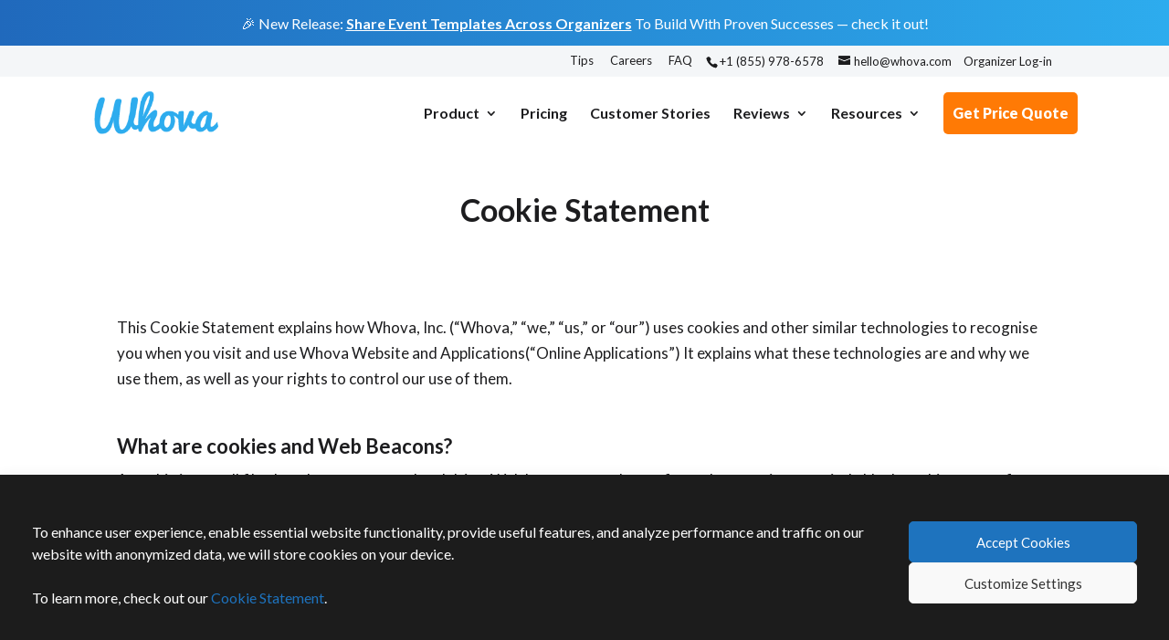

--- FILE ---
content_type: text/html; charset=UTF-8
request_url: https://whova.com/privacy/cookie-statement/
body_size: 23065
content:
<!DOCTYPE html>
<html lang="en-US" prefix="og: http://ogp.me/ns#">
<head>
	<meta charset="UTF-8" />
	<meta name="google-site-verification" content="ZNesijtE-N46LrGGS8ZO3zx4ezFz_e5p34D6hiIL20c" />
	<meta name="ahrefs-site-verification" content="7196f9a36bdc21b2176bedc7f21b63cb4b33ff3827cb5105a6f603c9645dff4b" />
   	<meta name="msvalidate.01" content="944A15D6DBA0E3A3CD85FF6837F8610A" />

<meta http-equiv="X-UA-Compatible" content="IE=edge">
	<link rel="pingback" href="https://whova.com/xmlrpc.php" />

	<script type="text/javascript">
		document.documentElement.className = 'js';
	</script>

	<title>Cookie Statement - Whova</title>
<meta name='robots' content='max-image-preview:large' />
<script type="text/javascript">
			let jqueryParams=[],jQuery=function(r){return jqueryParams=[...jqueryParams,r],jQuery},$=function(r){return jqueryParams=[...jqueryParams,r],$};window.jQuery=jQuery,window.$=jQuery;let customHeadScripts=!1;jQuery.fn=jQuery.prototype={},$.fn=jQuery.prototype={},jQuery.noConflict=function(r){if(window.jQuery)return jQuery=window.jQuery,$=window.jQuery,customHeadScripts=!0,jQuery.noConflict},jQuery.ready=function(r){jqueryParams=[...jqueryParams,r]},$.ready=function(r){jqueryParams=[...jqueryParams,r]},jQuery.load=function(r){jqueryParams=[...jqueryParams,r]},$.load=function(r){jqueryParams=[...jqueryParams,r]},jQuery.fn.ready=function(r){jqueryParams=[...jqueryParams,r]},$.fn.ready=function(r){jqueryParams=[...jqueryParams,r]};</script>
<!-- This site is optimized with the Yoast SEO plugin v4.6 - https://yoast.com/wordpress/plugins/seo/ -->
<meta name="description" content="This Cookie Statement explains how Whova uses cookies and other similar technologies to recognize you when you visit and use Whova."/>
<meta name="robots" content="noodp"/>
<link rel="canonical" href="https://whova.com/privacy/cookie-statement/" />
<meta property="og:locale" content="en_US" />
<meta property="og:type" content="article" />
<meta property="og:title" content="Cookie Statement - Whova" />
<meta property="og:description" content="This Cookie Statement explains how Whova uses cookies and other similar technologies to recognize you when you visit and use Whova." />
<meta property="og:url" content="https://whova.com/privacy/cookie-statement/" />
<meta property="og:site_name" content="Whova" />
<meta name="twitter:card" content="summary_large_image" />
<meta name="twitter:description" content="This Cookie Statement explains how Whova uses cookies and other similar technologies to recognize you when you visit and use Whova." />
<meta name="twitter:title" content="Cookie Statement - Whova" />
<!-- / Yoast SEO plugin. -->

<link rel='dns-prefetch' href='//whova.com' />
<link rel='dns-prefetch' href='//fonts.googleapis.com' />
<link rel="alternate" type="application/rss+xml" title="Whova &raquo; Feed" href="https://whova.com/feed/" />
<link rel="alternate" type="application/rss+xml" title="Whova &raquo; Comments Feed" href="https://whova.com/comments/feed/" />
<meta content="Divi v.4.27.2" name="generator"/><link rel='stylesheet' id='jquery.prettyphoto-css' href='https://whova.com/wp-content/plugins/wp-video-lightbox/css/prettyPhoto.css?ver=6.6.2' type='text/css' media='all' />
<link rel='stylesheet' id='video-lightbox-css' href='https://whova.com/wp-content/plugins/wp-video-lightbox/wp-video-lightbox.css?ver=6.6.2' type='text/css' media='all' />
<style id='wp-block-library-theme-inline-css' type='text/css'>
.wp-block-audio :where(figcaption){color:#555;font-size:13px;text-align:center}.is-dark-theme .wp-block-audio :where(figcaption){color:#ffffffa6}.wp-block-audio{margin:0 0 1em}.wp-block-code{border:1px solid #ccc;border-radius:4px;font-family:Menlo,Consolas,monaco,monospace;padding:.8em 1em}.wp-block-embed :where(figcaption){color:#555;font-size:13px;text-align:center}.is-dark-theme .wp-block-embed :where(figcaption){color:#ffffffa6}.wp-block-embed{margin:0 0 1em}.blocks-gallery-caption{color:#555;font-size:13px;text-align:center}.is-dark-theme .blocks-gallery-caption{color:#ffffffa6}:root :where(.wp-block-image figcaption){color:#555;font-size:13px;text-align:center}.is-dark-theme :root :where(.wp-block-image figcaption){color:#ffffffa6}.wp-block-image{margin:0 0 1em}.wp-block-pullquote{border-bottom:4px solid;border-top:4px solid;color:currentColor;margin-bottom:1.75em}.wp-block-pullquote cite,.wp-block-pullquote footer,.wp-block-pullquote__citation{color:currentColor;font-size:.8125em;font-style:normal;text-transform:uppercase}.wp-block-quote{border-left:.25em solid;margin:0 0 1.75em;padding-left:1em}.wp-block-quote cite,.wp-block-quote footer{color:currentColor;font-size:.8125em;font-style:normal;position:relative}.wp-block-quote.has-text-align-right{border-left:none;border-right:.25em solid;padding-left:0;padding-right:1em}.wp-block-quote.has-text-align-center{border:none;padding-left:0}.wp-block-quote.is-large,.wp-block-quote.is-style-large,.wp-block-quote.is-style-plain{border:none}.wp-block-search .wp-block-search__label{font-weight:700}.wp-block-search__button{border:1px solid #ccc;padding:.375em .625em}:where(.wp-block-group.has-background){padding:1.25em 2.375em}.wp-block-separator.has-css-opacity{opacity:.4}.wp-block-separator{border:none;border-bottom:2px solid;margin-left:auto;margin-right:auto}.wp-block-separator.has-alpha-channel-opacity{opacity:1}.wp-block-separator:not(.is-style-wide):not(.is-style-dots){width:100px}.wp-block-separator.has-background:not(.is-style-dots){border-bottom:none;height:1px}.wp-block-separator.has-background:not(.is-style-wide):not(.is-style-dots){height:2px}.wp-block-table{margin:0 0 1em}.wp-block-table td,.wp-block-table th{word-break:normal}.wp-block-table :where(figcaption){color:#555;font-size:13px;text-align:center}.is-dark-theme .wp-block-table :where(figcaption){color:#ffffffa6}.wp-block-video :where(figcaption){color:#555;font-size:13px;text-align:center}.is-dark-theme .wp-block-video :where(figcaption){color:#ffffffa6}.wp-block-video{margin:0 0 1em}:root :where(.wp-block-template-part.has-background){margin-bottom:0;margin-top:0;padding:1.25em 2.375em}
</style>
<style id='global-styles-inline-css' type='text/css'>
:root{--wp--preset--aspect-ratio--square: 1;--wp--preset--aspect-ratio--4-3: 4/3;--wp--preset--aspect-ratio--3-4: 3/4;--wp--preset--aspect-ratio--3-2: 3/2;--wp--preset--aspect-ratio--2-3: 2/3;--wp--preset--aspect-ratio--16-9: 16/9;--wp--preset--aspect-ratio--9-16: 9/16;--wp--preset--color--black: #000000;--wp--preset--color--cyan-bluish-gray: #abb8c3;--wp--preset--color--white: #ffffff;--wp--preset--color--pale-pink: #f78da7;--wp--preset--color--vivid-red: #cf2e2e;--wp--preset--color--luminous-vivid-orange: #ff6900;--wp--preset--color--luminous-vivid-amber: #fcb900;--wp--preset--color--light-green-cyan: #7bdcb5;--wp--preset--color--vivid-green-cyan: #00d084;--wp--preset--color--pale-cyan-blue: #8ed1fc;--wp--preset--color--vivid-cyan-blue: #0693e3;--wp--preset--color--vivid-purple: #9b51e0;--wp--preset--gradient--vivid-cyan-blue-to-vivid-purple: linear-gradient(135deg,rgba(6,147,227,1) 0%,rgb(155,81,224) 100%);--wp--preset--gradient--light-green-cyan-to-vivid-green-cyan: linear-gradient(135deg,rgb(122,220,180) 0%,rgb(0,208,130) 100%);--wp--preset--gradient--luminous-vivid-amber-to-luminous-vivid-orange: linear-gradient(135deg,rgba(252,185,0,1) 0%,rgba(255,105,0,1) 100%);--wp--preset--gradient--luminous-vivid-orange-to-vivid-red: linear-gradient(135deg,rgba(255,105,0,1) 0%,rgb(207,46,46) 100%);--wp--preset--gradient--very-light-gray-to-cyan-bluish-gray: linear-gradient(135deg,rgb(238,238,238) 0%,rgb(169,184,195) 100%);--wp--preset--gradient--cool-to-warm-spectrum: linear-gradient(135deg,rgb(74,234,220) 0%,rgb(151,120,209) 20%,rgb(207,42,186) 40%,rgb(238,44,130) 60%,rgb(251,105,98) 80%,rgb(254,248,76) 100%);--wp--preset--gradient--blush-light-purple: linear-gradient(135deg,rgb(255,206,236) 0%,rgb(152,150,240) 100%);--wp--preset--gradient--blush-bordeaux: linear-gradient(135deg,rgb(254,205,165) 0%,rgb(254,45,45) 50%,rgb(107,0,62) 100%);--wp--preset--gradient--luminous-dusk: linear-gradient(135deg,rgb(255,203,112) 0%,rgb(199,81,192) 50%,rgb(65,88,208) 100%);--wp--preset--gradient--pale-ocean: linear-gradient(135deg,rgb(255,245,203) 0%,rgb(182,227,212) 50%,rgb(51,167,181) 100%);--wp--preset--gradient--electric-grass: linear-gradient(135deg,rgb(202,248,128) 0%,rgb(113,206,126) 100%);--wp--preset--gradient--midnight: linear-gradient(135deg,rgb(2,3,129) 0%,rgb(40,116,252) 100%);--wp--preset--font-size--small: 13px;--wp--preset--font-size--medium: 20px;--wp--preset--font-size--large: 36px;--wp--preset--font-size--x-large: 42px;--wp--preset--font-family--open-sans: open-sans;--wp--preset--spacing--20: 0.44rem;--wp--preset--spacing--30: 0.67rem;--wp--preset--spacing--40: 1rem;--wp--preset--spacing--50: 1.5rem;--wp--preset--spacing--60: 2.25rem;--wp--preset--spacing--70: 3.38rem;--wp--preset--spacing--80: 5.06rem;--wp--preset--shadow--natural: 6px 6px 9px rgba(0, 0, 0, 0.2);--wp--preset--shadow--deep: 12px 12px 50px rgba(0, 0, 0, 0.4);--wp--preset--shadow--sharp: 6px 6px 0px rgba(0, 0, 0, 0.2);--wp--preset--shadow--outlined: 6px 6px 0px -3px rgba(255, 255, 255, 1), 6px 6px rgba(0, 0, 0, 1);--wp--preset--shadow--crisp: 6px 6px 0px rgba(0, 0, 0, 1);}:root { --wp--style--global--content-size: 823px;--wp--style--global--wide-size: 1080px; }:where(body) { margin: 0; }.wp-site-blocks > .alignleft { float: left; margin-right: 2em; }.wp-site-blocks > .alignright { float: right; margin-left: 2em; }.wp-site-blocks > .aligncenter { justify-content: center; margin-left: auto; margin-right: auto; }:where(.is-layout-flex){gap: 0.5em;}:where(.is-layout-grid){gap: 0.5em;}.is-layout-flow > .alignleft{float: left;margin-inline-start: 0;margin-inline-end: 2em;}.is-layout-flow > .alignright{float: right;margin-inline-start: 2em;margin-inline-end: 0;}.is-layout-flow > .aligncenter{margin-left: auto !important;margin-right: auto !important;}.is-layout-constrained > .alignleft{float: left;margin-inline-start: 0;margin-inline-end: 2em;}.is-layout-constrained > .alignright{float: right;margin-inline-start: 2em;margin-inline-end: 0;}.is-layout-constrained > .aligncenter{margin-left: auto !important;margin-right: auto !important;}.is-layout-constrained > :where(:not(.alignleft):not(.alignright):not(.alignfull)){max-width: var(--wp--style--global--content-size);margin-left: auto !important;margin-right: auto !important;}.is-layout-constrained > .alignwide{max-width: var(--wp--style--global--wide-size);}body .is-layout-flex{display: flex;}.is-layout-flex{flex-wrap: wrap;align-items: center;}.is-layout-flex > :is(*, div){margin: 0;}body .is-layout-grid{display: grid;}.is-layout-grid > :is(*, div){margin: 0;}body{padding-top: 0px;padding-right: 0px;padding-bottom: 0px;padding-left: 0px;}:root :where(.wp-element-button, .wp-block-button__link){background-color: #32373c;border-width: 0;color: #fff;font-family: inherit;font-size: inherit;line-height: inherit;padding: calc(0.667em + 2px) calc(1.333em + 2px);text-decoration: none;}.has-black-color{color: var(--wp--preset--color--black) !important;}.has-cyan-bluish-gray-color{color: var(--wp--preset--color--cyan-bluish-gray) !important;}.has-white-color{color: var(--wp--preset--color--white) !important;}.has-pale-pink-color{color: var(--wp--preset--color--pale-pink) !important;}.has-vivid-red-color{color: var(--wp--preset--color--vivid-red) !important;}.has-luminous-vivid-orange-color{color: var(--wp--preset--color--luminous-vivid-orange) !important;}.has-luminous-vivid-amber-color{color: var(--wp--preset--color--luminous-vivid-amber) !important;}.has-light-green-cyan-color{color: var(--wp--preset--color--light-green-cyan) !important;}.has-vivid-green-cyan-color{color: var(--wp--preset--color--vivid-green-cyan) !important;}.has-pale-cyan-blue-color{color: var(--wp--preset--color--pale-cyan-blue) !important;}.has-vivid-cyan-blue-color{color: var(--wp--preset--color--vivid-cyan-blue) !important;}.has-vivid-purple-color{color: var(--wp--preset--color--vivid-purple) !important;}.has-black-background-color{background-color: var(--wp--preset--color--black) !important;}.has-cyan-bluish-gray-background-color{background-color: var(--wp--preset--color--cyan-bluish-gray) !important;}.has-white-background-color{background-color: var(--wp--preset--color--white) !important;}.has-pale-pink-background-color{background-color: var(--wp--preset--color--pale-pink) !important;}.has-vivid-red-background-color{background-color: var(--wp--preset--color--vivid-red) !important;}.has-luminous-vivid-orange-background-color{background-color: var(--wp--preset--color--luminous-vivid-orange) !important;}.has-luminous-vivid-amber-background-color{background-color: var(--wp--preset--color--luminous-vivid-amber) !important;}.has-light-green-cyan-background-color{background-color: var(--wp--preset--color--light-green-cyan) !important;}.has-vivid-green-cyan-background-color{background-color: var(--wp--preset--color--vivid-green-cyan) !important;}.has-pale-cyan-blue-background-color{background-color: var(--wp--preset--color--pale-cyan-blue) !important;}.has-vivid-cyan-blue-background-color{background-color: var(--wp--preset--color--vivid-cyan-blue) !important;}.has-vivid-purple-background-color{background-color: var(--wp--preset--color--vivid-purple) !important;}.has-black-border-color{border-color: var(--wp--preset--color--black) !important;}.has-cyan-bluish-gray-border-color{border-color: var(--wp--preset--color--cyan-bluish-gray) !important;}.has-white-border-color{border-color: var(--wp--preset--color--white) !important;}.has-pale-pink-border-color{border-color: var(--wp--preset--color--pale-pink) !important;}.has-vivid-red-border-color{border-color: var(--wp--preset--color--vivid-red) !important;}.has-luminous-vivid-orange-border-color{border-color: var(--wp--preset--color--luminous-vivid-orange) !important;}.has-luminous-vivid-amber-border-color{border-color: var(--wp--preset--color--luminous-vivid-amber) !important;}.has-light-green-cyan-border-color{border-color: var(--wp--preset--color--light-green-cyan) !important;}.has-vivid-green-cyan-border-color{border-color: var(--wp--preset--color--vivid-green-cyan) !important;}.has-pale-cyan-blue-border-color{border-color: var(--wp--preset--color--pale-cyan-blue) !important;}.has-vivid-cyan-blue-border-color{border-color: var(--wp--preset--color--vivid-cyan-blue) !important;}.has-vivid-purple-border-color{border-color: var(--wp--preset--color--vivid-purple) !important;}.has-vivid-cyan-blue-to-vivid-purple-gradient-background{background: var(--wp--preset--gradient--vivid-cyan-blue-to-vivid-purple) !important;}.has-light-green-cyan-to-vivid-green-cyan-gradient-background{background: var(--wp--preset--gradient--light-green-cyan-to-vivid-green-cyan) !important;}.has-luminous-vivid-amber-to-luminous-vivid-orange-gradient-background{background: var(--wp--preset--gradient--luminous-vivid-amber-to-luminous-vivid-orange) !important;}.has-luminous-vivid-orange-to-vivid-red-gradient-background{background: var(--wp--preset--gradient--luminous-vivid-orange-to-vivid-red) !important;}.has-very-light-gray-to-cyan-bluish-gray-gradient-background{background: var(--wp--preset--gradient--very-light-gray-to-cyan-bluish-gray) !important;}.has-cool-to-warm-spectrum-gradient-background{background: var(--wp--preset--gradient--cool-to-warm-spectrum) !important;}.has-blush-light-purple-gradient-background{background: var(--wp--preset--gradient--blush-light-purple) !important;}.has-blush-bordeaux-gradient-background{background: var(--wp--preset--gradient--blush-bordeaux) !important;}.has-luminous-dusk-gradient-background{background: var(--wp--preset--gradient--luminous-dusk) !important;}.has-pale-ocean-gradient-background{background: var(--wp--preset--gradient--pale-ocean) !important;}.has-electric-grass-gradient-background{background: var(--wp--preset--gradient--electric-grass) !important;}.has-midnight-gradient-background{background: var(--wp--preset--gradient--midnight) !important;}.has-small-font-size{font-size: var(--wp--preset--font-size--small) !important;}.has-medium-font-size{font-size: var(--wp--preset--font-size--medium) !important;}.has-large-font-size{font-size: var(--wp--preset--font-size--large) !important;}.has-x-large-font-size{font-size: var(--wp--preset--font-size--x-large) !important;}.has-open-sans-font-family{font-family: var(--wp--preset--font-family--open-sans) !important;}
:where(.wp-block-post-template.is-layout-flex){gap: 1.25em;}:where(.wp-block-post-template.is-layout-grid){gap: 1.25em;}
:where(.wp-block-columns.is-layout-flex){gap: 2em;}:where(.wp-block-columns.is-layout-grid){gap: 2em;}
:root :where(.wp-block-pullquote){font-size: 1.5em;line-height: 1.6;}
</style>
<link rel='stylesheet' id='uaf_client_css-css' href='https://whova.com/wp-content/uploads/useanyfont/uaf.css?ver=1759447621' type='text/css' media='all' />
<link rel='stylesheet' id='cmplz-general-css' href='https://whova.com/wp-content/plugins/complianz-gdpr/assets/css/cookieblocker.min.css?ver=6.4.0' type='text/css' media='all' />
<link rel='stylesheet' id='ivory-search-styles-css' href='https://whova.com/wp-content/plugins/add-search-to-menu/public/css/ivory-search.min.css?ver=5.4.3' type='text/css' media='all' />
<link rel='stylesheet' id='custom-hamburger-menus-css' href='https://whova.com/wp-content/plugins/divi-100-hamburger-menu/assets/css/style.css?ver=20160602' type='text/css' media='all' />
<style id='custom-hamburger-menus-inline-css' type='text/css'>
body.et_divi_100_custom_hamburger_menu .et_divi_100_custom_hamburger_menu__icon div {
					background: #ffffff;
				}
body.et_divi_100_custom_hamburger_menu .et_divi_100_custom_hamburger_menu__icon.et_divi_100_custom_hamburger_menu__icon--toggled div {
					background: #ffffff;
				}
</style>
<link rel='stylesheet' id='et_monarch-css-css' href='https://whova.com/wp-content/plugins/monarch/css/style.css?ver=1.4.14' type='text/css' media='all' />
<link rel='stylesheet' id='et-gf-open-sans-css' href='https://fonts.googleapis.com/css?family=Open+Sans%3A400%2C700&#038;ver=1.3.12' type='text/css' media='all' />
<link rel='stylesheet' id='spu-public-css-css' href='https://whova.com/wp-content/plugins/popups/public/assets/css/public.css?ver=1.6.0.1' type='text/css' media='all' />
<link rel='stylesheet' id='gforms_reset_css-css' href='https://whova.com/wp-content/plugins/gravityforms/css/formreset.min.css?ver=2.1.2.3' type='text/css' media='all' />
<link rel='stylesheet' id='gforms_datepicker_css-css' href='https://whova.com/wp-content/plugins/gravityforms/css/datepicker.min.css?ver=2.1.2.3' type='text/css' media='all' />
<link rel='stylesheet' id='gforms_formsmain_css-css' href='https://whova.com/wp-content/plugins/gravityforms/css/formsmain.min.css?ver=2.1.2.3' type='text/css' media='all' />
<link rel='stylesheet' id='gforms_ready_class_css-css' href='https://whova.com/wp-content/plugins/gravityforms/css/readyclass.min.css?ver=2.1.2.3' type='text/css' media='all' />
<link rel='stylesheet' id='gforms_browsers_css-css' href='https://whova.com/wp-content/plugins/gravityforms/css/browsers.min.css?ver=2.1.2.3' type='text/css' media='all' />
<link rel='stylesheet' id='et-builder-googlefonts-cached-css' href='https://fonts.googleapis.com/css?family=Lato:100,100italic,300,300italic,regular,italic,700,700italic,900,900italic&#038;subset=latin,latin-ext&#038;display=swap' type='text/css' media='all' />
<link rel='stylesheet' id='wp-pagenavi-css' href='https://whova.com/wp-content/plugins/wp-pagenavi/pagenavi-css.css?ver=2.70' type='text/css' media='all' />
<link rel='stylesheet' id='spup-public-css-css' href='https://whova.com/wp-content/plugins/popups-premium/public/assets/css/public.css?ver=1.8.2.1' type='text/css' media='all' />
<link rel='stylesheet' id='divi-style-css' href='https://whova.com/wp-content/themes/Divi/style-static.min.css?ver=4.27.2' type='text/css' media='all' />
<script type="text/javascript" src="https://whova.com/wp-includes/js/jquery/jquery.min.js?ver=3.7.1" id="jquery-core-js"></script>
<script type="text/javascript" src="https://whova.com/wp-includes/js/jquery/jquery-migrate.min.js?ver=3.4.1" id="jquery-migrate-js"></script>
<script type="text/javascript" id="jquery-js-after">
/* <![CDATA[ */
jqueryParams.length&&$.each(jqueryParams,function(e,r){if("function"==typeof r){var n=String(r);n.replace("$","jQuery");var a=new Function("return "+n)();$(document).ready(a)}});
/* ]]> */
</script>
<script type="text/javascript" src="https://whova.com/wp-content/plugins/wp-video-lightbox/js/jquery.prettyPhoto.js?ver=3.1.6" id="jquery.prettyphoto-js"></script>
<script type="text/javascript" id="video-lightbox-js-extra">
/* <![CDATA[ */
var vlpp_vars = {"prettyPhoto_rel":"wp-video-lightbox","animation_speed":"fast","slideshow":"5000","autoplay_slideshow":"false","opacity":"0.80","show_title":"true","allow_resize":"true","allow_expand":"true","default_width":"640","default_height":"480","counter_separator_label":"\/","theme":"pp_default","horizontal_padding":"20","hideflash":"false","wmode":"opaque","autoplay":"false","modal":"false","deeplinking":"false","overlay_gallery":"true","overlay_gallery_max":"30","keyboard_shortcuts":"true","ie6_fallback":"true"};
/* ]]> */
</script>
<script type="text/javascript" src="https://whova.com/wp-content/plugins/wp-video-lightbox/js/video-lightbox.js?ver=3.1.6" id="video-lightbox-js"></script>
<script type="text/javascript" src="https://whova.com/wp-content/plugins/gravityforms/js/jquery.json.min.js?ver=2.1.2.3" id="gform_json-js"></script>
<script type="text/javascript" src="https://whova.com/wp-content/plugins/gravityforms/js/gravityforms.min.js?ver=2.1.2.3" id="gform_gravityforms-js"></script>
<script type="text/javascript" src="https://whova.com/wp-content/plugins/gravityforms/js/placeholders.jquery.min.js?ver=2.1.2.3" id="gform_placeholder-js"></script>
<link rel="https://api.w.org/" href="https://whova.com/wp-json/" /><link rel="alternate" title="JSON" type="application/json" href="https://whova.com/wp-json/wp/v2/pages/32062" /><link rel="EditURI" type="application/rsd+xml" title="RSD" href="https://whova.com/xmlrpc.php?rsd" />
<meta name="generator" content="WordPress 6.6.2" />
<link rel='shortlink' href='https://whova.com/?p=32062' />
<link rel="alternate" title="oEmbed (JSON)" type="application/json+oembed" href="https://whova.com/wp-json/oembed/1.0/embed?url=https%3A%2F%2Fwhova.com%2Fprivacy%2Fcookie-statement%2F" />
<script>
            WP_VIDEO_LIGHTBOX_VERSION="1.9.11";
            WP_VID_LIGHTBOX_URL="https://whova.com/wp-content/plugins/wp-video-lightbox";
                        function wpvl_paramReplace(name, string, value) {
                // Find the param with regex
                // Grab the first character in the returned string (should be ? or &)
                // Replace our href string with our new value, passing on the name and delimeter

                var re = new RegExp("[\?&]" + name + "=([^&#]*)");
                var matches = re.exec(string);
                var newString;

                if (matches === null) {
                    // if there are no params, append the parameter
                    newString = string + '?' + name + '=' + value;
                } else {
                    var delimeter = matches[0].charAt(0);
                    newString = string.replace(re, delimeter + name + "=" + value);
                }
                return newString;
            }
            </script><style>.cmplz-hidden{display:none!important;}</style><style type="text/css" id="et-social-custom-css">
				 
			</style><meta name="viewport" content="width=device-width, initial-scale=1.0, maximum-scale=1.0, user-scalable=0" /><link rel="shortcut icon" href="/wp-content/uploads/2015/04/favicon.ico" /><style type="text/css" id="custom-background-css">
body.custom-background { background-color: #ffffff; }
</style>
	<style>
#page-container {
    padding-top: 130px !important;
}
#main-header {
    top: 81px !important;
}
#top-header {
    top: 50px !important;
}
#main-header .et_menu_container
{
     width:100%;
}
#et-top-navigation
{
    max-width:90%;
}
div .whova-testing-initial-hidden
{
   display: none !important;
}
div .whova-webpage-code-section
{
   display: none;
}
div .invisible-code
{
  display: none;
}
div .whova-webpage-test-hidden-section
{
   display: none;
}
p {
    font-size: 17px;
    line-height: 1.7em;
}
body {
    color: #3f3f3f;
}
.nav li ul {
    width:260px;
}
#top-menu li li a {
    width: 245px;
}
#top-menu li li a{
    padding: 6px 16px !important;
}
#menu-event-management{
padding-top: 56px !important;
}

.zero-padding-top {
  padding-top:0px !important;
}
.zero-padding-bottom {
  padding-bottom:0px !important;
}
.zero-margin-bottom {
  margin-bottom:0px;
}
@media only screen and ( max-width: 980px ) {
  .desktop-only { display: none !important; }
}
@media only screen and ( min-width: 981px ) {
  .mobile-only { display: none !important; }

}
.negative-margin-bottom {
  margin-bottom: -20px;
}
.negative-margin-top {
  margin-top: -20px;
}
@media only screen and ( min-width: 981px ) {
  .top-image {
    margin-left:-60px;
  }
}
.page-title {
  font-size: 38px;
  font-weight: bold;
  /*color: #144d63;
  font-family: 'Montserrat', Helvetica, Arial, Lucida, sans-serif;*/
  vertical-align: middle;
  margin-bottom:15px;
}
.page-sub-title {
  text-align: center;
  font-size: 26px;
  /*color: #333333;*/
}
@media only screen and (max-width: 980px){
  .page-title {
    font-size: 28px;
  }
  .page-sub-title {
    font-size: 22px;
  }
}
.product-section-title {
    font-size:30px;
    font-weight:800;
    color: #1d1d1f !important;
}
@media only screen and (max-width: 980px) {
  .product-section-title {
    font-size:24px;
  }
}
@media only screen and (max-width: 980px) {
  .et_pb_row {
    width:85%;
  }
}
@media only screen and (max-width: 980px) {
  .text-cta-banner-outer-div {
    display: block !important;
	  text-align:center;
  }
	.text-cta-banner-icon{
		width: 100% !important
	}
	.text-cta-banner-icon > img{
		width: 10%
	}
	.text-cta-banner-left-div{
		width:100% !important;
		text-align: center !important;
	}
	.text-cta-banner-right-div{
		width:100% !important;
	}
	.image-cta-baner-outer-div{
		display: flex; 
		flex-wrap:wrap;
		justify-content:center
	}
	.image-cta-banner-left-div{
		position:relative;
		order:2;
		width:100% !important;
	}
	.image-cta-banner-right-div{
		position:relative;
		order:1;
		width:100% !important;
	}
	.image-cta-banner-button > a{
		font-size: 3.5vw !important;
	}
	/* Make inline template download form centered in mobile view*/
	.inline-template-download {
		width: 100% !important;
	}
}

.image-cta-banner-button:hover{
	transform: scale(1.03);
}	
.text-cta-banner-outer-div:hover {
  transform: scale(1.03);
}
	
/* TLDR section  */
.summary-box {
  padding: 20px;
  border-radius: 8px;
  width: 100%;
  /* border: 6px solid #6bc3f3a1; */
  background-color: #eafdff;
}
.summary-box h2 {
  margin-top: 0;
}
.summary-box p {
  font-size: 18px;
}
	
/* CTA Popup */
.cta-popup {
bottom: 200px !important; 		
}
@media only screen and (max-width: 445px){
	.cta-popup {
		bottom: 360px !important;
	}
}
@media only screen and (max-width: 808px) and ( min-width: 446px ){
	.cta-popup {
		bottom: 290px !important;

	}
}
	
	

</style>
<script type="module" src="https://cdn.jsdelivr.net/npm/@justinribeiro/lite-youtube@1/lite-youtube.min.js" defer></script>
<script type="module" src="https://cdn.jsdelivr.net/npm/@slightlyoff/lite-vimeo@0.1.1/lite-vimeo.js" defer></script>

<script id="divi-disable-ajax-pagination-blog-module">
(function ($) {
    $(document).ready(function () {
        $(".divi_blog_module_custom_nav .wp-pagenavi a").click(function () {
            window.location.href = $(this).attr('href').replace('?et_blog', '');
            return false;
        });
    });
})(jQuery);
</script>
<link rel="preconnect" href="https://fonts.gstatic.com" crossorigin>
<link href="https://fonts.googleapis.com/css2?family=Montserrat:ital,wght@0,100..900;1,100..900&display=swap" rel="stylesheet">

<style id='wp-fonts-local' type='text/css'>
@font-face{font-family:open-sans;font-style:normal;font-weight:400;font-display:fallback;src:url('https://whova.com/wp-content/uploads/useanyfont/170118021644Open-Sans.woff2') format('woff2');}
</style>
<link rel="stylesheet" id="et-divi-customizer-global-cached-inline-styles" href="https://whova.com/wp-content/et-cache/global/et-divi-customizer-global.min.css?ver=1763071402" /></head>
<body data-cmplz=1 class="page-template-default page page-id-32062 page-child parent-pageid-106 custom-background Divi et_bloom et_divi_100_custom_hamburger_menu et_divi_100_custom_hamburger_menu--style-2 et_divi_100_custom_hamburger_menu--type-1 et_monarch et_pb_button_helper_class et_fixed_nav et_show_nav et_secondary_nav_enabled et_secondary_nav_two_panels et_primary_nav_dropdown_animation_fade et_secondary_nav_dropdown_animation_fade et_header_style_left et_pb_footer_columns4 et_cover_background et_pb_gutter osx et_pb_gutters3 et_pb_pagebuilder_layout et_no_sidebar et_divi_theme et-db">
	<div id="page-container">

					<div id="top-header">
			<div class="container clearfix">

			
				<div id="et-info">
									<span id="et-info-phone">+1 (855) 978-6578</span>
				
									<a href="mailto:hello@whova.com"><span id="et-info-email">hello@whova.com</span></a>
									<a href="https://whova.com/xems/"><span style="margin-left:10px;">Organizer Log-in</span></a>

								</div>

			
				<div id="et-secondary-menu">
				<ul id="et-secondary-nav" class="menu"><li class="menu-item menu-item-type-post_type menu-item-object-page menu-item-12395"><a href="https://whova.com/blog/">Tips</a></li>
<li class="menu-item menu-item-type-post_type menu-item-object-page menu-item-28683"><a href="https://whova.com/jobs/">Careers</a></li>
<li class="menu-item menu-item-type-post_type menu-item-object-page menu-item-12340"><a href="https://whova.com/faq/">FAQ</a></li>
</ul>				</div>

			</div>
		</div>
		
	
			<header id="main-header" data-height-onload="70">
			<div class="container clearfix et_menu_container">
							<div class="logo_container">
					<span class="logo_helper"></span>
					<a href="https://whova.com/">
						<img src="https://whova.com/wp-content/uploads/2016/10/whova-logo.png" width="210" height="72" alt="Whova" id="logo" data-height-percentage="55" />
					</a>
				</div>
							<div id="et-top-navigation" data-height="70" data-fixed-height="40">
											<nav id="top-menu-nav">
						<ul id="top-menu" class="nav"><li id="menu-item-26290" class="menu-item menu-item-type-custom menu-item-object-custom menu-item-has-children menu-item-26290"><a href="#">Product</a>
<ul class="sub-menu">
	<li id="menu-item-12330" class="menu-item menu-item-type-post_type menu-item-object-page menu-item-12330"><a href="https://whova.com/whova-event-app/">Event App</a></li>
	<li id="menu-item-35197" class="menu-item menu-item-type-post_type menu-item-object-page menu-item-has-children menu-item-35197"><a href="https://whova.com/event-registration-software/">Registration &#038; Ticketing</a>
	<ul class="sub-menu">
		<li id="menu-item-36253" class="menu-item menu-item-type-post_type menu-item-object-page menu-item-36253"><a href="https://whova.com/event-registration-software/">Event Registration Software</a></li>
		<li id="menu-item-36252" class="menu-item menu-item-type-post_type menu-item-object-page menu-item-36252"><a href="https://whova.com/event-software-ticketing/">Event Ticketing Software</a></li>
	</ul>
</li>
	<li id="menu-item-12327" class="menu-item menu-item-type-post_type menu-item-object-page menu-item-12327"><a href="https://whova.com/event-management-software/">Event Management Tools</a></li>
	<li id="menu-item-35058" class="menu-item menu-item-type-post_type menu-item-object-page menu-item-35058"><a href="https://whova.com/abstract-management/">Abstract Management</a></li>
	<li id="menu-item-12329" class="menu-item menu-item-type-post_type menu-item-object-page menu-item-12329"><a title="Event Promotion and Marketing" href="https://whova.com/event-marketing/">Event Website Builder</a></li>
	<li id="menu-item-29871" class="menu-item menu-item-type-post_type menu-item-object-page menu-item-29871"><a href="https://whova.com/trade-show-app-lead-retrieval/">Exhibitor Management</a></li>
	<li id="menu-item-35068" class="menu-item menu-item-type-custom menu-item-object-custom menu-item-has-children menu-item-35068"><a href="#">Hybrid &#038; Virtual Events</a>
	<ul class="sub-menu">
		<li id="menu-item-31764" class="menu-item menu-item-type-post_type menu-item-object-page menu-item-31764"><a href="https://whova.com/hybrid-event-platform/">Hybrid Event Platform</a></li>
		<li id="menu-item-30332" class="menu-item menu-item-type-post_type menu-item-object-page menu-item-30332"><a href="https://whova.com/virtual-conference-platform/">Virtual Conference Platform</a></li>
	</ul>
</li>
</ul>
</li>
<li id="menu-item-25133" class="menu-item menu-item-type-custom menu-item-object-custom menu-item-25133"><a href="https://whova.com/pricing/?target=request_price_quote">Pricing</a></li>
<li id="menu-item-32283" class="menu-item menu-item-type-post_type menu-item-object-page menu-item-32283"><a href="https://whova.com/case-studies/">Customer Stories</a></li>
<li id="menu-item-30077" class="menu-item menu-item-type-custom menu-item-object-custom menu-item-has-children menu-item-30077"><a href="#">Reviews</a>
<ul class="sub-menu">
	<li id="menu-item-13757" class="menu-item menu-item-type-post_type menu-item-object-page menu-item-13757"><a href="https://whova.com/testimonials/">Organizer Reviews</a></li>
	<li id="menu-item-13756" class="menu-item menu-item-type-post_type menu-item-object-page menu-item-13756"><a href="https://whova.com/attendee-testimonials/">Attendee Reviews</a></li>
</ul>
</li>
<li id="menu-item-6722" class="menu-item menu-item-type-custom menu-item-object-custom menu-item-has-children menu-item-6722"><a href="#">Resources</a>
<ul class="sub-menu">
	<li id="menu-item-28159" class="menu-item menu-item-type-post_type menu-item-object-page menu-item-28159"><a href="https://whova.com/whova-fun-facts/">Fun Facts</a></li>
	<li id="menu-item-12702" class="menu-item menu-item-type-custom menu-item-object-custom menu-item-12702"><a href="https://whova.com/blog/whova-news/">Whova Releases</a></li>
	<li id="menu-item-31504" class="menu-item menu-item-type-post_type menu-item-object-page menu-item-31504"><a href="https://whova.com/pages/whova-guides/">Guides &#038; Tutorials</a></li>
	<li id="menu-item-34365" class="menu-item menu-item-type-post_type menu-item-object-page menu-item-34365"><a href="https://whova.com/pages/whova-customer-resources/">Customer Kit</a></li>
	<li id="menu-item-6723" class="menu-item menu-item-type-custom menu-item-object-custom menu-item-6723"><a href="https://whova.com/blog/">Tips</a></li>
	<li id="menu-item-35259" class="menu-item menu-item-type-post_type menu-item-object-page menu-item-35259"><a href="https://whova.com/pages/event-planning-ebooks/">E-books</a></li>
</ul>
</li>
<li id="menu-item-25125" class="primary-menu-request-demo menu-item menu-item-type-custom menu-item-object-custom menu-item-25125"><a href="https://whova.com/pricing/?utc_source=primary_menu_price_quote&#038;target=request_price_quote">Get Price Quote</a></li>
</ul>						</nav>
					
					
					
					
					<div id="et_mobile_nav_menu">
				<div class="mobile_nav closed">
					<span class="select_page">Select Page</span>
					<span class="mobile_menu_bar mobile_menu_bar_toggle"></span>
				</div>
			</div>				</div> <!-- #et-top-navigation -->
			</div> <!-- .container -->
					</header> <!-- #main-header -->
			<div id="et-main-area">
	
<div id="main-content">


			
				<article id="post-32062" class="post-32062 page type-page status-publish hentry">

				
					<div class="entry-content">
					<div class="et-l et-l--post">
			<div class="et_builder_inner_content et_pb_gutters3"><div class="et_pb_section et_pb_section_0 et_pb_with_background et_pb_fullwidth_section et_section_regular" >
				
				
				
				
				
				
				<section class="et_pb_module et_pb_fullwidth_header et_pb_fullwidth_header_0 et_hover_enabled et_pb_text_align_center et_pb_bg_layout_light">
				
				
				
				
				<div class="et_pb_fullwidth_header_container center">
					<div class="header-content-container center">
					<div class="header-content">
						
						<h1 class="et_pb_module_header">Cookie Statement</h1>
						
						<div class="et_pb_header_content_wrapper"></div>
						
					</div>
				</div>
					
				</div>
				<div class="et_pb_fullwidth_header_overlay"></div>
				<div class="et_pb_fullwidth_header_scroll"></div>
			</section>
				
				
			</div><div class="et_pb_section et_pb_section_1 et_section_regular" >
				
				
				
				
				
				
				<div class="et_pb_row et_pb_row_0">
				<div class="et_pb_column et_pb_column_4_4 et_pb_column_0  et_pb_css_mix_blend_mode_passthrough et-last-child">
				
				
				
				
				<div class="et_pb_module et_pb_code et_pb_code_0">
				
				
				
				
				<div class="et_pb_code_inner"><style>
h3{
padding-top:30px;
}
</style></div>
			</div><div class="et_pb_module et_pb_text et_pb_text_0  et_pb_text_align_left et_pb_bg_layout_light">
				
				
				
				
				<div class="et_pb_text_inner"><p>This Cookie Statement explains how Whova, Inc. (“Whova,” “we,” “us,” or “our”) uses cookies and other similar technologies to recognise you when you visit and use Whova Website and Applications(&#8220;Online Applications&#8221;) It explains what these technologies are and why we use them, as well as your rights to control our use of them.</p>
<h3><strong>What are cookies and Web Beacons?</strong></h3>
<p>A cookie is a small file placed on a computer hard drive. Web browsers can be configured to restrict or entirely block cookies, to configure cookie notification settings and/or to delete cookies already present on the browser or device. Information on how to do this is provided by the web browser’s help/reference section. Limiting or restricting certain types of cookies may prevent a user from using certain functionalities of Whova’s Applications, depending on how the browser settings are configured. For example, Attendees may not be able to use Whova’s desktop/laptop applications properly if cookies are disabled in the web browser. Unless a browser’s setting has been adjusted to decline cookies, our system will store cookies when a browser interacts with Whova Applications or Websites. For more information about cookies and how to disable them, see <a href="https://www.allaboutcookies.org">https://www.allaboutcookies.org</a>.</p>
<h3><strong>Why do we use cookies?</strong></h3>
<p>Whova uses first- and third-party cookies for several reasons. Some cookies are required for technical reasons in order for our Online Applications to operate, and we refer to these as &#8220;essential&#8221; or &#8220;strictly necessary&#8221; cookies. Other cookies enable us to better understand your use of our Online Applications, to track and better serve the interests of Whova Users, and to improve the experience of Users on Whova’s Online Applications. Third parties may serve cookies through our Online Applications for analytics and other purposes such as error diagnosis.</p>
<h3><strong>Types of cookies we use</strong></h3>
<h4><strong>First-party cookies</strong></h4>
<p>These cookies are created by Whova. They are primarily used to allow you to use our Online Applications and platformsThey may also assist us in our analytics activities. These cookies may use non-personal data (e.g., aggregate or de-identified information about your use of the Online Applications) or information that uniquely identifies the browser or device you are using to access our Online Applications.</p>
<h4><strong>Third-party cookies</strong></h4>
<p>In addition to the first-party cookies we use, some third-party libraries and modules may place cookies on your computer through our Online Applications and platforms , access those cookies, and associate web beacons with them. These cookies enable third-party features or functionalities to be provided on or through our Online Applications and platforms. The parties that set these third-party cookies can use them to recognise your device both when it visits our Online Applications and also when it visits certain other, unaffiliated websites.</p>
<h4><strong>Types of first- and third-party cookies we use</strong></h4>
<p>The types of first- and third-party cookies we use on our Online Applications are detailed below. Please note that the specific cookies served to your browser may vary depending on the specific Whova Applications and Platforms you use. These cookies may use non-personal data (e.g., aggregate or de-identified information about your use of the Online Applications) or information that uniquely identifies the browser or device you are using to access our Online Applications and Websites.</p>
<ul>
<li><strong>Essential cookies:</strong> These cookies are strictly necessary to provide you with access to and the basic use of Whova’s services, These cookies cannot be turned off.</li>
<li><strong>Performance:</strong> Also known as “statistics cookies”, and including analytics cookies, performance cookies collect information about how you use Whova’s Online Applications, like which pages you visited and which links you clicked on. None of this information can be used to identify you. Their sole purpose is to improve Whova Online Applications and Websites functions. This includes cookies from third-party analytics services as long as the cookies are for the exclusive use of the owner of the website visited.</li>
<li><strong>Functionality:</strong> Also known as “preferences” cookies, these cookies allow a website to remember choices you have made in the past, like what language you prefer. They are used to enhance the user experience of the website but are non-essential to their use, but without these cookies, certain functionality may become unavailable.</li>
<li><strong>Organizer cookies:</strong> Organisers using Whova’s registration or Online Applications to sell tickets or providing other event-related services may use a variety of cookies on our Online Applications and Websites, including analytics and customization cookies, advertising cookies, and social media cookies. They may use these cookies to provide relevant advertisements about goods and services (for example, their events) in which you may be interested, and measure the effectiveness of advertisements and marketing campaigns. Please note that Whova does not have access to or control the cookies that organizers chose to use.</li>
</ul>
<p>For more information on how to allow or refuse these various types of cookies, please see “Cookie management” below.</p>
<h3><strong>Duration of cookies stored on your device</strong></h3>
<p>Cookies are either “temporary” or “persistent” in duration.</p>
<h4><strong>Temporary cookies</strong></h4>
<p>We use temporary cookies on our Online Applications and Websites to allow you to browse our Online Applications and Websites without interruption. We may also use temporary cookies for internal tracking purposes. After your browsing session ends, this type of cookie does not store any information on your device.</p>
<h4><strong>Persistent cookies</strong></h4>
<p>Some of our first-party analytics cookies and certain third-party cookies are persistent cookies. They allow us and third parties to understand visitors’ browsing behaviour over a longer period of time, to provide you with additional and customized features related to your use of the Online Applications and Websites the content that you have saved or stored through them. Depending on their function, this type of cookie may persist for different lengths of time ranging from several hours, to a week, or even several years. This type of cookie will persist after you end a browsing session and can be used by our Online Applications and Websites or third parties to recognise your device when you begin a new browsing session.</p>
<h3><strong>Cookie management</strong></h3>
<p>You can follow the instructions below to control your cookie preferences.<br /><strong>All cookies:</strong> You can adjust your preference to receive all types of cookies by managing cookies using your web browser settings. As the means by which you may allow or refuse cookies using browser settings varies from one web browser to another (e.g., Microsoft Edge, Chrome, Safari, or Firefox), you should use your web browser’s help menu for more information on setting your browser-based cookie preferences. You can also configure your browser at any time to be notified of the receipt of a cookie, so that you can decide whether you want to accept it or not.</p>
<p>Cookies do not access other data on your hard drive, and you can delete them from your computer at any time using browser controls. At the moment, it is technically impossible for you to synchronise your settings between your browsers and your devices (your computer or your mobile devices). You must set them on each browser/device that you currently use and each time you use a new browser or device. Please note that if you choose not to allow, or otherwise disable or deactivate all cookies, this will apply to all cookie types and will affect the functionality of Whova Online Applications and Websites. You may not be able to use Whova Applications or certain features, and in some cases the Whova Applications simply will not work properly.</p>
<p><strong>Analytics cookies:</strong> To disable all analytics cookies managed by our third party analytics partners, please use the browser disablement mechanisms discussed immediately above.</p>
<h3><strong>How often will you update this Cookie Statement?</strong></h3>
<p>This Cookie Statement may be updated from time to time in order to reflect, for example, changes to the cookies we use or for other operational, legal or regulatory reasons. Please check this Cookie Statement regularly to learn about our use of cookies and related technologies.</p>
<h3><strong>Where can I get further information?</strong></h3>
<p>If you have any questions about our use of cookies or other technologies, please email us at privacy@whova.com.</p></div>
			</div>
			</div>
				
				
				
				
			</div>
				
				
			</div>		</div>
	</div>
	<div class="spu-placeholder" style="display:none"></div>					</div>

				
				</article>

			

</div>


	<span class="et_pb_scroll_top et-pb-icon"></span>


			<footer id="main-footer">
				
<div class="container">
	<div id="footer-widgets" class="clearfix">
		<div class="footer-widget"><div id="text-12" class="fwidget et_pb_widget widget_text"><h4 class="title">Whova Solution</h4>			<div class="textwidget"><p style="font-family: glacial indifference">
<a href="/whova-event-app/">Whova Event App</a><br>
<a href="/event-registration-software/">Online Registration</a><br>
<a href="/event-management-software/">Management Tools </a><br>
<a href="/event-marketing/">Event Marketing</a><br>
<a href="/trade-show-app-lead-retrieval/">Lead Retrieval</a><br>
<a href="/hybrid-event-platform/">Hybrid Event</a><br>
<a href="/virtual-conference-platform/">Virtual Conference</a><br>
<a href="/pricing/?utc_source=footer&target=request_price_quote">Pricing</a></p></div>
		</div></div><div class="footer-widget"><div id="text-7" class="fwidget et_pb_widget widget_text"><h4 class="title">Company</h4>			<div class="textwidget"><p style="font-family: glacial indifference"><a href="/contact/">Contact</a><br>
<a href="/jobs/">Careers at Whova</a><br>
<a href="/press/">Press</a></p></div>
		</div></div><div class="footer-widget"><div id="text-13" class="fwidget et_pb_widget widget_text"><h4 class="title">Information</h4>			<div class="textwidget"><p style="font-family: glacial indifference"><a href="/blog/whova-news/">New Releases</a><br>
<a href="/faq/">FAQ</a><br>
<a href="/pages/data-security-and-privacy/">Security</a><br>
<a href="/terms/">Terms of Use</a><br>
<a href="/privacy/">Privacy Policy</a><br>
<a href="/resources/">Resources</a></p></div>
		</div></div><div class="footer-widget"><div id="text-9" class="fwidget et_pb_widget widget_text"><h4 class="title">Connect with Us</h4>			<div class="textwidget"><style>
#footnote-twitter-icon{
height: 35px;
width: 35px;
background: url('https://whova.com/wp-content/uploads/2017/08/social-icons-sprite.png') 0px 0px;
display: inline-block;
}
#footnote-facebook-icon{
height: 35px;
width: 35px;
background: url('https://whova.com/wp-content/uploads/2017/08/social-icons-sprite.png') 105px 0px;
display: inline-block;
}
#footnote-linkedin-icon{
height: 35px;
width: 35px;
background: url('https://whova.com/wp-content/uploads/2017/08/social-icons-sprite.png') 70px 0px;
display: inline-block;
}
#footnote-gplus-icon{
height: 35px;
width: 35px;
background: url('https://whova.com/wp-content/uploads/2017/08/social-icons-sprite.png') 35px 0px;
display: inline-block;
}
</style>

<p style="font-family: glacial indifference"><a href="https://twitter.com/WhovaSupport" id="footnote-twitter-icon"></a>   <a href="https://www.linkedin.com/company/whova" id="footnote-linkedin-icon"></a>  </p></div>
		</div></div>	</div>
</div>


		
				<div id="et-footer-nav">
					<div class="container">
						<ul id="menu-footer-menu" class="bottom-nav"><li id="menu-item-36721" class="menu-item menu-item-type-custom menu-item-object-custom menu-item-36721"><a><p style="margin-top:20px;color:#797979;font-size:12px;margin-bottom:10px;"><a style="pointer-events: none;color:#797979;">By accessing or using this website, you agree to our </a><a href="https://whova.com/terms/" style="color: #b5b5b5;text-decoration: underline;">terms</a> and <a href="https://whova.com/privacy/" style="color: #b5b5b5;text-decoration: underline;">privacy</a>.</p></a></li>
</ul>					</div>
				</div>

			
				<div id="footer-bottom">
					<div class="container clearfix">
									<p id="footer-info">Copyright © 2025 Whova All Rights reserved.</p>
					</div>
				</div>
			</footer>
		</div>


	</div>

	
<!-- Consent Management powered by Complianz | GDPR/CCPA Cookie Consent https://wordpress.org/plugins/complianz-gdpr -->
<div id="cmplz-cookiebanner-container"><div class="cmplz-cookiebanner cmplz-hidden banner-1 optin cmplz-bottom cmplz-categories-type-view-preferences" aria-modal="true" data-nosnippet="true" role="dialog" aria-live="polite" aria-labelledby="cmplz-header-1-optin" aria-describedby="cmplz-message-1-optin">
	<div class="cmplz-header">
		<div class="cmplz-logo"></div>
		<div class="cmplz-title" id="cmplz-header-1-optin">Manage Cookie Consent</div>
		<div class="cmplz-close" tabindex="0" role="button" aria-label="close-dialog">
			<svg aria-hidden="true" focusable="false" data-prefix="fas" data-icon="times" class="svg-inline--fa fa-times fa-w-11" role="img" xmlns="http://www.w3.org/2000/svg" viewBox="0 0 352 512"><path fill="currentColor" d="M242.72 256l100.07-100.07c12.28-12.28 12.28-32.19 0-44.48l-22.24-22.24c-12.28-12.28-32.19-12.28-44.48 0L176 189.28 75.93 89.21c-12.28-12.28-32.19-12.28-44.48 0L9.21 111.45c-12.28 12.28-12.28 32.19 0 44.48L109.28 256 9.21 356.07c-12.28 12.28-12.28 32.19 0 44.48l22.24 22.24c12.28 12.28 32.2 12.28 44.48 0L176 322.72l100.07 100.07c12.28 12.28 32.2 12.28 44.48 0l22.24-22.24c12.28-12.28 12.28-32.19 0-44.48L242.72 256z"></path></svg>
		</div>
	</div>

	<div class="cmplz-divider cmplz-divider-header"></div>
	<div class="cmplz-body">
		<div class="cmplz-message" id="cmplz-message-1-optin">To enhance user experience, enable essential website functionality, provide useful features, and analyze performance and traffic on our website with anonymized data, we will store cookies on your device.<br />
<br />
To learn more, check out our <a href="https://whova.com/privacy/cookie-statement/" target="_blank" rel="noopener">Cookie Statement</a>.</div>
		<!-- categories start -->
		<div class="cmplz-categories">
			<details class="cmplz-category cmplz-functional" >
				<summary>
						<span class="cmplz-category-header">
							<span class="cmplz-category-title">Essential Functionality Cookies</span>
							<span class='cmplz-always-active'>
								<span class="cmplz-banner-checkbox">
									<input type="checkbox"
										   id="cmplz-functional-optin"
										   data-category="cmplz_functional"
										   class="cmplz-consent-checkbox cmplz-functional"
										   size="40"
										   value="1"/>
									<label class="cmplz-label" for="cmplz-functional-optin" tabindex="0"><span class="screen-reader-text">Essential Functionality Cookies</span></label>
								</span>
								Always active							</span>
							<span class="cmplz-icon cmplz-open">
								<svg xmlns="http://www.w3.org/2000/svg" viewBox="0 0 448 512"  height="18" ><path d="M224 416c-8.188 0-16.38-3.125-22.62-9.375l-192-192c-12.5-12.5-12.5-32.75 0-45.25s32.75-12.5 45.25 0L224 338.8l169.4-169.4c12.5-12.5 32.75-12.5 45.25 0s12.5 32.75 0 45.25l-192 192C240.4 412.9 232.2 416 224 416z"/></svg>
							</span>
						</span>
				</summary>
				<div class="cmplz-description">
					<span class="cmplz-description-functional">These cookies are strictly necessary to provide you with the services and features available through our site and is always active.</span>
				</div>
			</details>

			<details class="cmplz-category cmplz-preferences" >
				<summary>
						<span class="cmplz-category-header">
							<span class="cmplz-category-title">Preferences</span>
							<span class="cmplz-banner-checkbox">
								<input type="checkbox"
									   id="cmplz-preferences-optin"
									   data-category="cmplz_preferences"
									   class="cmplz-consent-checkbox cmplz-preferences"
									   size="40"
									   value="1"/>
								<label class="cmplz-label" for="cmplz-preferences-optin" tabindex="0"><span class="screen-reader-text">Preferences</span></label>
							</span>
							<span class="cmplz-icon cmplz-open">
								<svg xmlns="http://www.w3.org/2000/svg" viewBox="0 0 448 512"  height="18" ><path d="M224 416c-8.188 0-16.38-3.125-22.62-9.375l-192-192c-12.5-12.5-12.5-32.75 0-45.25s32.75-12.5 45.25 0L224 338.8l169.4-169.4c12.5-12.5 32.75-12.5 45.25 0s12.5 32.75 0 45.25l-192 192C240.4 412.9 232.2 416 224 416z"/></svg>
							</span>
						</span>
				</summary>
				<div class="cmplz-description">
					<span class="cmplz-description-preferences">The technical storage or access is necessary for the legitimate purpose of storing preferences that are not requested by the subscriber or user.</span>
				</div>
			</details>

			<details class="cmplz-category cmplz-statistics" >
				<summary>
						<span class="cmplz-category-header">
							<span class="cmplz-category-title">Analytics and Customization Cookies</span>
							<span class="cmplz-banner-checkbox">
								<input type="checkbox"
									   id="cmplz-statistics-optin"
									   data-category="cmplz_statistics"
									   class="cmplz-consent-checkbox cmplz-statistics"
									   size="40"
									   value="1"/>
								<label class="cmplz-label" for="cmplz-statistics-optin" tabindex="0"><span class="screen-reader-text">Analytics and Customization Cookies</span></label>
							</span>
							<span class="cmplz-icon cmplz-open">
								<svg xmlns="http://www.w3.org/2000/svg" viewBox="0 0 448 512"  height="18" ><path d="M224 416c-8.188 0-16.38-3.125-22.62-9.375l-192-192c-12.5-12.5-12.5-32.75 0-45.25s32.75-12.5 45.25 0L224 338.8l169.4-169.4c12.5-12.5 32.75-12.5 45.25 0s12.5 32.75 0 45.25l-192 192C240.4 412.9 232.2 416 224 416z"/></svg>
							</span>
						</span>
				</summary>
				<div class="cmplz-description">
					<span class="cmplz-description-statistics">The technical storage or access that is used exclusively for statistical purposes.</span>
					<span class="cmplz-description-statistics-anonymous">The technical storage or access that is used exclusively for anonymous statistical purposes. Without a subpoena, voluntary compliance on the part of your Internet Service Provider, or additional records from a third party, information stored or retrieved for this purpose alone cannot usually be used to identify you.</span>
				</div>
			</details>
			<details class="cmplz-category cmplz-marketing" >
				<summary>
						<span class="cmplz-category-header">
							<span class="cmplz-category-title">Marketing Cookies</span>
							<span class="cmplz-banner-checkbox">
								<input type="checkbox"
									   id="cmplz-marketing-optin"
									   data-category="cmplz_marketing"
									   class="cmplz-consent-checkbox cmplz-marketing"
									   size="40"
									   value="1"/>
								<label class="cmplz-label" for="cmplz-marketing-optin" tabindex="0"><span class="screen-reader-text">Marketing Cookies</span></label>
							</span>
							<span class="cmplz-icon cmplz-open">
								<svg xmlns="http://www.w3.org/2000/svg" viewBox="0 0 448 512"  height="18" ><path d="M224 416c-8.188 0-16.38-3.125-22.62-9.375l-192-192c-12.5-12.5-12.5-32.75 0-45.25s32.75-12.5 45.25 0L224 338.8l169.4-169.4c12.5-12.5 32.75-12.5 45.25 0s12.5 32.75 0 45.25l-192 192C240.4 412.9 232.2 416 224 416z"/></svg>
							</span>
						</span>
				</summary>
				<div class="cmplz-description">
					<span class="cmplz-description-marketing">These cookies are used to make advertising messages more relevant to you and your interests.</span>
				</div>
			</details>
		</div><!-- categories end -->
			</div>

	<div class="cmplz-links cmplz-information">
		<a class="cmplz-link cmplz-manage-options cookie-statement" href="#" data-relative_url="#cmplz-manage-consent-container">Manage options</a>
		<a class="cmplz-link cmplz-manage-third-parties cookie-statement" href="#" data-relative_url="#cmplz-cookies-overview">Manage services</a>
		<a class="cmplz-link cmplz-manage-vendors tcf cookie-statement" href="#" data-relative_url="#cmplz-tcf-wrapper">Manage vendors</a>
		<a class="cmplz-link cmplz-external cmplz-read-more-purposes tcf" target="_blank" rel="noopener noreferrer nofollow" href="https://cookiedatabase.org/tcf/purposes/">Read more about these purposes</a>
			</div>

	<div class="cmplz-divider cmplz-footer"></div>

	<div class="cmplz-buttons">
		<button class="cmplz-btn cmplz-accept">Accept Cookies</button>
		<button class="cmplz-btn cmplz-deny">Deny</button>
		<button class="cmplz-btn cmplz-view-preferences">Customize Settings</button>
		<button class="cmplz-btn cmplz-save-preferences">Save preferences</button>
		<a class="cmplz-btn cmplz-manage-options tcf cookie-statement" href="#" data-relative_url="#cmplz-manage-consent-container">Customize Settings</a>
			</div>

	<div class="cmplz-links cmplz-documents">
		<a class="cmplz-link cookie-statement" href="#" data-relative_url="">{title}</a>
		<a class="cmplz-link privacy-statement" href="#" data-relative_url="">{title}</a>
		<a class="cmplz-link impressum" href="#" data-relative_url="">{title}</a>
			</div>

</div>
</div>
					<div id="cmplz-manage-consent" data-nosnippet="true"><button class="cmplz-btn cmplz-hidden cmplz-manage-consent manage-consent-1">Manage consent</button>

</div><div class="et_social_pin_images_outer">
					<div class="et_social_pinterest_window">
						<div class="et_social_modal_header"><h3>Pin It on Pinterest</h3><span class="et_social_close"></span></div>
						<div class="et_social_pin_images" data-permalink="https://whova.com/privacy/cookie-statement/" data-title="Cookie Statement" data-post_id="32062"></div>
					</div>
				</div><script>

if(window.location.href == "https://whova.com/case-studies/"){
    document.getElementsByClassName("header-content")[0].getElementsByTagName('h1')[0].style.color = 'white';
    document.getElementsByClassName("header-content")[0].getElementsByTagName('span')[0].style.color = 'white';
    for (let i = 0; i < document.getElementsByClassName("et_pb_blurb_container").length; i++)
         {document.getElementsByClassName("et_pb_blurb_container")[i].style.textAlign = "left";};

    for (let i = 0; i < document.getElementsByTagName("h4").length; i++) { 
             let element = document.getElementsByTagName("h4")[i]; 
             if(element.innerText == "NASRO National School Safety Conference"){ 
                       element.style.fontWeight = "bold";
              } 
     }
}

// Temporary fix for main button in homepage
//if(window.location.href == "https://whova.com/"){
//	document.getElementsByClassName("et_pb_button")[0].style.borderRadius = "10px";
//	document.getElementsByClassName("et_pb_button")[0].style.borderWidth = "0px";
//	document.getElementsByClassName("et_pb_button")[0].style.fontSize = "26px";
//	document.getElementsByClassName("et_pb_button")[0].style.backgroundColor = "#ffa300";
//	document.getElementsByClassName("et_pb_promo")[0].style.marginLeft = "20px";
//}

if (window.location.href.indexOf("/faq/") > 0 || window.location.href.indexOf("/jobs/") > 0) {
  var headercss = '<style>#top-header{top:0!important}#main-header{top:31px!important}</style>';
  jQuery("head").append(headercss);
  jQuery("#cmplz-cookiebanner-container").attr('style', 'display:none');
} else {
var promocss = '<style id="et-promo-slide-in">.promo-slide-in{position:fixed;z-index:9;height:50px;color:#000;top:0;left:0;right:0;background:linear-gradient(to right, #2069BC, #2DACEE);overflow:hidden;width:100%; display:flex;}.promo-slide-in-content{width:960px;margin:0 auto;text-align:center;position:relative; height:100%;}.promo-slide-in-content-inner{margin:0 auto}.promo-slide-in-content p{padding:0;display:inline-block;font-size:16px;color:white; padding-top:12px; padding-bottom:12px !important;} .promo-slide-in-content a{color:white !important;}@media (max-width:980px){.promo-slide-in-content p{font-size:20px}}@media (max-width:775px){.promo-slide-in-content{width:100%}.promo-slide-in-content p{margin:0;font-size:15px;width:95%;line-height:1.3em;left:5%;padding-top:5px}}@media (min-width:665px) and (max-width:775px){.promo-slide-in-content p{font-size:18px}}@media (max-width:425px) {.promo-slide-in-content p{font-size: 12px;}}</style>';

var promohtml = '<div class="promo-slide-in"><div class="promo-slide-in-content"><div class="promo-slide-in-content-inner"><p>🎉 New Release: <a href="https://whova.com/blog/shared-templates/?source=top-banner" style="text-decoration:underline; font-weight:bold;color: #2069BC;">Share Event Templates Across Organizers</a> To Build With Proven Successes — check it out!</p></div></div></div>'
	
jQuery("head").append(promocss);
jQuery("body").prepend(promohtml);
}
</script>

<script>
	const shareElementDiv = document.querySelectorAll('.et_social_totalcount');
	if (shareElementDiv.length > 0){
		shareElementDiv[0].style.visibility = 'hidden';	
	}
	document.addEventListener('DOMContentLoaded', function() {
		setTimeout(function() {
			const shareElement = document.querySelectorAll('.et_social_totalcount_count');
			if (shareElement.length > 0 && shareElement[0].innerHTML >= 100) {
				const shareElementDiv = document.querySelectorAll('.et_social_totalcount');
				shareElementDiv[0].style.visibility = 'visible';
			} 
		}, 3000);
    });
</script>

<script>
	$(document).ready(function() {
		var originalHeight = $('.cmplz-body').height();
		$('.cmplz-view-preferences').on('click', function() {
			// Get the height value from the class of the source element
			// Assuming the class 'height-value' contains a numerical value representing height
			var sourceHeightValue = $('.cmplz-body').height(); 
			var totalHeight = $('.cmplz-cookiebanner').height();
			
			var diff = sourceHeightValue - originalHeight;
			console.log(diff);
			// Set the height of the target element
			
			var newHeight = totalHeight + diff; 
			$('.cmplz-cookiebanner').height(newHeight);
  });
});
</script>


<script>
/*!
 * JavaScript Cookie v2.1.3
 * https://github.com/js-cookie/js-cookie
 *
 * Copyright 2006, 2015 Klaus Hartl & Fagner Brack
 * Released under the MIT license
 */
;(function (factory) {
	var registeredInModuleLoader = false;
	if (typeof define === 'function' && define.amd) {
		define(factory);
		registeredInModuleLoader = true;
	}
	if (typeof exports === 'object') {
		module.exports = factory();
		registeredInModuleLoader = true;
	}
	if (!registeredInModuleLoader) {
		var OldCookies = window.Cookies;
		var api = window.Cookies = factory();
		api.noConflict = function () {
			window.Cookies = OldCookies;
			return api;
		};
	}
}(function () {
	function extend () {
		var i = 0;
		var result = {};
		for (; i < arguments.length; i++) {
			var attributes = arguments[ i ];
			for (var key in attributes) {
				result[key] = attributes[key];
			}
		}
		return result;
	}

	function init (converter) {
		function api (key, value, attributes) {
			var result;
			if (typeof document === 'undefined') {
				return;
			}

			// Write

			if (arguments.length > 1) {
				attributes = extend({
					path: '/'
				}, api.defaults, attributes);

				if (typeof attributes.expires === 'number') {
					var expires = new Date();
					expires.setMilliseconds(expires.getMilliseconds() + attributes.expires * 864e+5);
					attributes.expires = expires;
				}

				try {
					result = JSON.stringify(value);
					if (/^[{[]/.test(result)) {
						value = result;
					}
				} catch (e) {}

				if (!converter.write) {
					value = encodeURIComponent(String(value))
						.replace(/%(23|24|26|2B|3A|3C|3E|3D|2F|3F|40|5B|5D|5E|60|7B|7D|7C)/g, decodeURIComponent);
				} else {
					value = converter.write(value, key);
				}

				key = encodeURIComponent(String(key));
				key = key.replace(/%(23|24|26|2B|5E|60|7C)/g, decodeURIComponent);
				key = key.replace(/[()]/g, escape);

				return (document.cookie = [
					key, '=', value,
					attributes.expires ? '; expires=' + attributes.expires.toUTCString() : '', // use expires attribute, max-age is not supported by IE
					attributes.path ? '; path=' + attributes.path : '',
					attributes.domain ? '; domain=' + attributes.domain : '',
					attributes.secure ? '; secure' : ''
				].join(''));
			}

			// Read

			if (!key) {
				result = {};
			}

			// To prevent the for loop in the first place assign an empty array
			// in case there are no cookies at all. Also prevents odd result when
			// calling "get()"
			var cookies = document.cookie ? document.cookie.split('; ') : [];
			var rdecode = /(%[0-9A-Z]{2})+/g;
			var i = 0;

			for (; i < cookies.length; i++) {
				var parts = cookies[i].split('=');
				var cookie = parts.slice(1).join('=');

				if (cookie.charAt(0) === '"') {
					cookie = cookie.slice(1, -1);
				}

				try {
					var name = parts[0].replace(rdecode, decodeURIComponent);
					cookie = converter.read ?
						converter.read(cookie, name) : converter(cookie, name) ||
						cookie.replace(rdecode, decodeURIComponent);

					if (this.json) {
						try {
							cookie = JSON.parse(cookie);
						} catch (e) {}
					}

					if (key === name) {
						result = cookie;
						break;
					}

					if (!key) {
						result[name] = cookie;
					}
				} catch (e) {}
			}

			return result;
		}

		api.set = api;
		api.get = function (key) {
			return api.call(api, key);
		};
		api.getJSON = function () {
			return api.apply({
				json: true
			}, [].slice.call(arguments));
		};
		api.defaults = {};

		api.remove = function (key, attributes) {
			api(key, '', extend(attributes, {
				expires: -1
			}));
		};

		api.withConverter = init;

		return api;
	}

	return init(function () {});
}));
</script>

<script>
var page_url = window.location.href;

var ip_address = "0.0.0.0";

var device = 'desktop';
if( /Android|webOS|iPhone|iPad|iPod|BlackBerry|IEMobile|Opera Mini/i.test(navigator.userAgent) ) {
       device = 'mobile';
}

var browser = navigator.userAgent;
var source = document.referrer;

function sendClickTracking(other_info_dict) {
    var web_visitor_id = Cookies.get('web_visitor_id');
    if (web_visitor_id == undefined) {
        return;
    }
    var page_url = window.location.href;
    var url = '/marketing/website_track/track_action/';
    other_info_dict['ip_address'] = ip_address;
    other_info_dict['browser'] = browser;
    other_info_dict['device'] = device;
    other_info_dict['source'] = source;
    var data = {
        'user_id': web_visitor_id,
        'webpage': page_url,
        'action': 'user_click',
        'other_info': JSON.stringify(other_info_dict)
    };
    jQuery.post(url, data, function(response) {
    });
}
var request_target=''; //for pp target source tracking
</script>

<script type="text/javascript">

function generate_visitor_id() {
    var web_visitor_id = Cookies.get('web_visitor_id');
    var mp_layout_selection = Cookies.get('whova_rgenerator_mp_selection');

    if (mp_layout_selection == undefined) {
        mp_layout_selection = '';
    }

    jQuery.getJSON("/marketing/get_my_ip/", function(data) {
            ip_address = data.ip;
            var screenSize = window.innerWidth + ',' + window.innerHeight;
            var cookieEnabled = "cookieStatus_" + navigator.cookieEnabled;

            var pricing_layout = Cookies.get('pricing_page_layout');
            if (pricing_layout == undefined) {
                pricing_layout = 'undefined';
            } else {
                pricing_layout = pricing_layout.toString();
            }

            if (web_visitor_id === undefined) {
                var consent = Cookies.get('cmplz_functional');
                if (consent == "allow" || consent == undefined) {
                    var data = {
                        'webpage': page_url,
                        'other_info': JSON.stringify({
                            'ip_address': ip_address,
                            'source': source,
                            'device': device,
                            'browser': browser,
                            'screen_size': screenSize,
                            'mp_layout_selection': mp_layout_selection,
                            'cookie_enabled': cookieEnabled,
                            'pricing_layout': pricing_layout
                        })
                    };
                    var url = "/marketing/website_track/gen_visitor_id/";
                    jQuery.post(url, data, function(response) {
                        web_visitor_id = response.visitor_id;
                        if (web_visitor_id != undefined) {
                            Cookies.set('web_visitor_id', web_visitor_id, {
                                domain: 'whova.com',
                                expires: 365
                            });
                        }
                    });
                }
            } else {
                var data = {
                    'user_id': web_visitor_id,
                    'webpage': page_url,
                    'action': 'visit',
                    'other_info': JSON.stringify({
                        'ip_address': ip_address,
                        'source': source,
                        'device': device,
                        'browser': browser,
                        'screen_size': screenSize,
                        'mp_layout_selection': mp_layout_selection,
                        'cookie_enabled': cookieEnabled,
                        'pricing_layout': pricing_layout
                    })
                };
                var url = "/marketing/website_track/track_action/";
                jQuery.post(url, data, function(response) {
                });
            }
        });
}
generate_visitor_id();

jQuery(document).on("cmplz_status_change", on_consent_status_change);
function on_consent_status_change(category, categories, region) {
    var consent = Cookies.get('cmplz_functional');
    var web_visitor_id = Cookies.get('web_visitor_id');
    if (consent == "allow" && web_visitor_id == undefined) {
        generate_visitor_id();
    }
}
</script>

<script type="text/javascript">
var longest_pos = 0;
var sent_20perc = false;
var sent_40perc = false;
var sent_60perc = false;
var sent_80perc = false;
var sent_100perc = false;

jQuery(window).scroll(function(event) {
    var scroll_pos = jQuery(window).scrollTop();
    var window_height = jQuery(document).height();
    var percentage = scroll_pos / window_height;
    if (percentage > longest_pos + 0.05) {
        longest_pos = percentage;
        // do not track blog page for scrolling, also only track when moved more than 2% of the page
        var viewport_height = window.innerHeight ? window.innerHeight : jQuery(window).height();
        var view_percentage = (scroll_pos + viewport_height) / window_height;
        var web_visitor_id = Cookies.get('web_visitor_id');
        var data = {
            'user_id': web_visitor_id,
            'webpage': page_url,
            'action': 'scroll_deeper',
            'other_info': JSON.stringify({
                'ip_address': ip_address,
                'scroll_pos': longest_pos,
                'view_until': view_percentage
            })
        };
        var url = "/marketing/website_track/track_action/";
        jQuery.post(url, data, function(response) {
        });
    }
});

jQuery(window).on("visibilitychange", function(e) {
    if (document.visibilityState == "visible") {
        return;
    }
    var web_visitor_id = Cookies.get('web_visitor_id');
    var data = {
        'user_id': web_visitor_id,
        'webpage': page_url,
        'action': 'leave_page',
        'other_info': JSON.stringify({
            'ip_address': ip_address,
            'scroll_pos': longest_pos
        })
    };
    var url = "/marketing/website_track/track_action/";
    jQuery.post(url, data, function(response) {
    });
});

</script>

<script>
jQuery(document).ready(function(){
    jQuery("#main-header a").click(function(){
          var data;
          var parent_class = jQuery(this).parent().attr('class');
          if (parent_class.indexOf('primary-menu-request-demo')>=0){
              data = {'clicked_btn':'top_menu_highlight_price_quote'};
          }else{
              data = {'clicked_btn':'top_menu_'+jQuery(this).attr('href')};
          }
          sendClickTracking(data);
    });
});
	
jQuery(document).ready(function(){
    jQuery("#top-header a").click(function(){
        var data = {'clicked_btn':'second_menu_'+jQuery(this).attr('href')};
		sendClickTracking(data);
    });
});
</script>

<style type="text/css">
#main-header .et_mobile_menu .menu-item-has-children > a { background-color: transparent; position: relative; }
#main-header .et_mobile_menu .menu-item-has-children > a:after { font-family: 'ETmodules'; text-align: center; speak: none; font-weight: normal; font-variant: normal; text-transform: none; -webkit-font-smoothing: antialiased; position: absolute; }
#main-header .et_mobile_menu .menu-item-has-children > a:after { font-size: 16px; content: '4c'; top: 13px; right: 10px; }
#main-header .et_mobile_menu .menu-item-has-children.visible > a:after { content: '4d'; }
#main-header .et_mobile_menu ul.sub-menu { display: none !important; visibility: hidden !important;  transition: all 1.5s ease-in-out;}
#main-header .et_mobile_menu .visible > ul.sub-menu { display: block !important; visibility: visible !important; }
</style>

<script type="text/javascript">
(function($) {
      
    function setup_collapsible_submenus() {
        var $menu = $('#mobile_menu'),
            top_level_link = '#mobile_menu .menu-item-has-children > a',
            first_menu_item = '#mobile_menu .et_first_mobile_item';
             
        $menu.find('a').each(function() {
            $(this).off('click');
              
            if ( $(this).is(top_level_link) ) {
                $(this).attr('href', '#');
            }

            if ( ! $(this).siblings('.sub-menu').length ) {
                $(this).on('click', function(event) {
                    $(this).parents('.mobile_nav').trigger('click');
                });
            } else {
                $(this).on('click', function(event) {
                    event.preventDefault();
                    $(this).parent().toggleClass('visible');
                });
            }

            if( $(this).parent().is(first_menu_item) ){
                 $(this).parent().toggleClass('visible');
            }
        });

        $('.mobile_menu_bar').on('click', function(event){
                 var data = {'clicked_btn':'mobile_side_menu'};
                 sendClickTracking(data);
         });
    }
      
    $(window).load(function() {
        setTimeout(function() {
            setup_collapsible_submenus();
        }, 700);
    });
 
})(jQuery);
</script>


<script>
	(function () {
  let cookieBanner = null;
  let spuBox = null;
  let cookieObserver = null;

  // Helper: check if dismissed cookie banner is hidden
  const isDismissedAndHidden = (el) => {
    return (
      el &&
      el.classList.contains('cmplz-dismissed') &&
      window.getComputedStyle(el).display === 'none'
    );
  };

  // Update spuBox class depending on cookie banner state
  const updateSpuBox = () => {
    if (!cookieBanner || !spuBox) return;

    if (isDismissedAndHidden(cookieBanner)) {
      spuBox.classList.remove('cta-popup');
    } else {
      spuBox.classList.add('cta-popup');
    }
  };

  // Watch cookie banner for attribute changes
  const observeCookieBanner = () => {
    if (!cookieBanner) return;

    if (cookieObserver) cookieObserver.disconnect();

    cookieObserver = new MutationObserver(updateSpuBox);
    cookieObserver.observe(cookieBanner, {
      attributes: true,
      attributeFilter: ['style', 'class'],
    });

    // Run once on setup
    updateSpuBox();
  };

  // Watch DOM for insertion of elements
  const domObserver = new MutationObserver(() => {
    if (!cookieBanner) {
      cookieBanner = document.querySelector('.cmplz-cookiebanner');
      if (cookieBanner) observeCookieBanner();
    }

    if (!spuBox) {
      spuBox = document.querySelector('.spu-box');
      if (spuBox) updateSpuBox();
    }
  });

  domObserver.observe(document.body, {
    childList: true,
    subtree: true,
  });
})();
</script>


<script>
	document.addEventListener('DOMContentLoaded', function() {
    // Your JavaScript code here
		const navHeader = document.querySelector("#main-header");
		console.log(navHeader)
		const scrollWatcher = document.createElement("div");

		scrollWatcher.setAttribute('data-scroll-watcher', '');
		navHeader.before(scrollWatcher);

		const navObserver = new IntersectionObserver((entries) => {
			navHeader.classList.toggle("sticking", !entries[0].isIntersecting)
		})

		navObserver.observe(scrollWatcher);
	});
    
</script>

<!--script>
var turn = 0;
setInterval(function() {
  // disable rotate
  return;
  var element = document.getElementsByClassName("promo-slide-in-content-inner")[0];
  if (element === undefined) {
    return;
  }
  if (turn % 3 == 0) {
      element.innerHTML = '<p>Organizing a hybrid event? Join our <a href="https://form.jotform.com/whova/hybrid-event-webinar-2022?source=web_banner" style="text-decoration:underline; font-weight:bold;" target="_blank">Hybrid Event Webinar</a>!</p>';
    } else {
      element.innerHTML = '<p>Learn how Whova works for in-person, virtual or hybrid events at our <a href="https://form.jotform.com/whova/showcase?source=web_banner" style="text-decoration:underline; font-weight:bold;" target="_blank">2023 Showcase</a>!</p>';
    }
    turn += 1; 
 }, 4000);
</script-->

<!-- Google tag (gtag.js) -->
<!--<script type="text/plain" data-service="google-analytics" data-category="statistics" data-cmplz-src="https://www.googletagmanager.com/gtag/js?id=G-K14K5PTWVR" async></script>
<script>
	window.dataLayer = window.dataLayer || [];
  	function gtag(){dataLayer.push(arguments);}
  	gtag('js', new Date());
  	gtag('config', 'G-K14K5PTWVR');
</script>-->

<link rel='stylesheet' id='wp-block-library-css' href='https://whova.com/wp-includes/css/dist/block-library/style.min.css?ver=6.6.2' type='text/css' media='none' onload="media='all'" />
<script type="text/javascript" src="https://whova.com/wp-content/plugins/divi-100-hamburger-menu/assets/js/scripts.js?ver=20160602" id="custom-hamburger-menus-js"></script>
<script type="text/javascript" src="https://whova.com/wp-content/plugins/monarch/js/idle-timer.min.js?ver=1.4.14" id="et_monarch-idle-js"></script>
<script type="text/javascript" id="et_monarch-custom-js-js-extra">
/* <![CDATA[ */
var monarchSettings = {"ajaxurl":"https:\/\/whova.com\/wp-admin\/admin-ajax.php","pageurl":"https:\/\/whova.com\/privacy\/cookie-statement\/","stats_nonce":"9e8aaf13d4","share_counts":"bfd164c06d","follow_counts":"e5b1f550a4","total_counts":"f991fdf2e4","media_single":"e5f4dc574d","media_total":"449991368c","generate_all_window_nonce":"68b8f7a217","no_img_message":"No images available for sharing on this page"};
/* ]]> */
</script>
<script type="text/javascript" src="https://whova.com/wp-content/plugins/monarch/js/custom.js?ver=1.4.14" id="et_monarch-custom-js-js"></script>
<script type="text/javascript" src="https://whova.com/wp-includes/js/jquery/ui/core.min.js?ver=1.13.3" id="jquery-ui-core-js"></script>
<script type="text/javascript" src="https://whova.com/wp-includes/js/jquery/ui/datepicker.min.js?ver=1.13.3" id="jquery-ui-datepicker-js"></script>
<script type="text/javascript" id="jquery-ui-datepicker-js-after">
/* <![CDATA[ */
jQuery(function(jQuery){jQuery.datepicker.setDefaults({"closeText":"Close","currentText":"Today","monthNames":["January","February","March","April","May","June","July","August","September","October","November","December"],"monthNamesShort":["Jan","Feb","Mar","Apr","May","Jun","Jul","Aug","Sep","Oct","Nov","Dec"],"nextText":"Next","prevText":"Previous","dayNames":["Sunday","Monday","Tuesday","Wednesday","Thursday","Friday","Saturday"],"dayNamesShort":["Sun","Mon","Tue","Wed","Thu","Fri","Sat"],"dayNamesMin":["S","M","T","W","T","F","S"],"dateFormat":"MM d, yy","firstDay":1,"isRTL":false});});
/* ]]> */
</script>
<script type="text/javascript" src="https://whova.com/wp-content/plugins/gravityforms/js/datepicker.min.js?ver=2.1.2.3" id="gform_datepicker_init-js"></script>
<script type="text/javascript" id="divi-custom-script-js-extra">
/* <![CDATA[ */
var DIVI = {"item_count":"%d Item","items_count":"%d Items"};
var et_builder_utils_params = {"condition":{"diviTheme":true,"extraTheme":false},"scrollLocations":["app","top"],"builderScrollLocations":{"desktop":"app","tablet":"app","phone":"app"},"onloadScrollLocation":"app","builderType":"fe"};
var et_frontend_scripts = {"builderCssContainerPrefix":"#et-boc","builderCssLayoutPrefix":"#et-boc .et-l"};
var et_pb_custom = {"ajaxurl":"https:\/\/whova.com\/wp-admin\/admin-ajax.php","images_uri":"https:\/\/whova.com\/wp-content\/themes\/Divi\/images","builder_images_uri":"https:\/\/whova.com\/wp-content\/themes\/Divi\/includes\/builder\/images","et_frontend_nonce":"93d0b56d74","subscription_failed":"Please, check the fields below to make sure you entered the correct information.","et_ab_log_nonce":"f279a4b391","fill_message":"Please, fill in the following fields:","contact_error_message":"Please, fix the following errors:","invalid":"Invalid email","captcha":"Captcha","prev":"Prev","previous":"Previous","next":"Next","wrong_captcha":"You entered the wrong number in captcha.","wrong_checkbox":"Checkbox","ignore_waypoints":"no","is_divi_theme_used":"1","widget_search_selector":".widget_search","ab_tests":[],"is_ab_testing_active":"","page_id":"32062","unique_test_id":"","ab_bounce_rate":"5","is_cache_plugin_active":"no","is_shortcode_tracking":"","tinymce_uri":"https:\/\/whova.com\/wp-content\/themes\/Divi\/includes\/builder\/frontend-builder\/assets\/vendors","accent_color":"#7EBEC5","waypoints_options":[]};
var et_pb_box_shadow_elements = [];
/* ]]> */
</script>
<script type="text/javascript" src="https://whova.com/wp-content/themes/Divi/js/scripts.min.js?ver=4.27.2" id="divi-custom-script-js"></script>
<script type="text/javascript" src="https://whova.com/wp-content/plugins/q2w3-fixed-widget/js/q2w3-fixed-widget.min.js?ver=5.0.4" id="q2w3_fixed_widget-js"></script>
<script type="text/javascript" src="https://whova.com/wp-content/themes/Divi/core/admin/js/common.js?ver=4.27.2" id="et-core-common-js"></script>
<script type="text/javascript" id="spup-public-js-extra">
/* <![CDATA[ */
var spuvar = {"is_admin":"","l18n":{"wait":"Please wait","seconds":"seconds ","name_error":"Please enter a valid name","email_error":"Please enter a valid email"},"disable_style":"","safe_mode":"","ajax_mode":"","site_url":"https:\/\/whova.com\/","ajax_mode_url":"https:\/\/whova.com\/?spu_action=spu_load&lang=","ajax_url":"https:\/\/whova.com\/wp-admin\/admin-ajax.php","pid":"32062","is_front_page":"","is_category":"","is_archive":"","is_search":"","seconds_confirmation_close":"5","dsampling":"","dsamplingrate":"","disable_stats":""};
var spuvar_social = "";
/* ]]> */
</script>
<script type="text/javascript" src="https://whova.com/wp-content/plugins/popups-premium/public/assets/js/min/public-min.js?ver=1.8.2.1" id="spup-public-js"></script>
<script type="text/javascript" id="ivory-search-scripts-js-extra">
/* <![CDATA[ */
var IvorySearchVars = {"is_analytics_enabled":"1"};
/* ]]> */
</script>
<script type="text/javascript" src="https://whova.com/wp-content/plugins/add-search-to-menu/public/js/ivory-search.min.js?ver=5.4.3" id="ivory-search-scripts-js"></script>
<script type="text/javascript" id="cmplz-cookiebanner-js-extra">
/* <![CDATA[ */
var complianz = {"prefix":"cmplz_","user_banner_id":"1","set_cookies":[],"block_ajax_content":"0","banner_version":"70","version":"6.4.0","store_consent":"","do_not_track_enabled":"","consenttype":"optin","region":"eu","geoip":"","dismiss_timeout":"","disable_cookiebanner":"","soft_cookiewall":"","dismiss_on_scroll":"","cookie_expiry":"365","url":"https:\/\/whova.com\/wp-json\/complianz\/v1\/","locale":"lang=en&locale=en_US","set_cookies_on_root":"0","cookie_domain":"","current_policy_id":"35","cookie_path":"\/","categories":{"statistics":"statistics","marketing":"marketing"},"tcf_active":"","placeholdertext":"Click to accept {category} cookies and enable this content","css_file":"https:\/\/whova.com\/wp-content\/uploads\/complianz\/css\/banner-{banner_id}-{type}.css?v=70","page_links":{"eu":{"cookie-statement":{"title":"Cookie Policy","url":"https:\/\/whova.com\/privacy\/cookie-statement\/"},"privacy-statement":{"title":"Privacy Statement","url":"https:\/\/whova.com\/privacy\/"}}},"tm_categories":"","forceEnableStats":"","preview":"","clean_cookies":""};
/* ]]> */
</script>
<script defer type="text/javascript" src="https://whova.com/wp-content/plugins/complianz-gdpr/cookiebanner/js/complianz.min.js?ver=6.4.0" id="cmplz-cookiebanner-js"></script>
<script data-waitfor="maps.googleapis.com" data-service="google-maps" data-category="marketing" type="text/plain" id="cmplz-cookiebanner-js-after">
/* <![CDATA[ */
		
				cmplz_divi_init_map();
				function cmplz_divi_init_map() {
					if ('undefined' === typeof window.jQuery || 'undefined' === typeof window.et_pb_map_init ) {
						setTimeout(cmplz_divi_fire_domContentLoadedEvent, 500);
					} else {
						let map_container = jQuery(".et_pb_map_container");
						map_container.each(function () {
							window.et_pb_map_init(jQuery(this));
						})
					}
				}

				function cmplz_divi_fire_domContentLoadedEvent() {
					dispatchEvent(new Event('load'));
				}
		
		
/* ]]> */
</script>
<script type="text/javascript" src="https://whova.com/wp-content/themes/Divi/includes/builder/feature/dynamic-assets/assets/js/jquery.fitvids.js?ver=4.27.2" id="fitvids-js"></script>
				<script type="text/plain" data-service="google-analytics" async data-category="statistics" data-cmplz-src="https://www.googletagmanager.com/gtag/js?id=G-K14K5PTWVR"></script><!-- Statistics script Complianz GDPR/CCPA -->
						<script type="text/plain" data-category="statistics">window['gtag_enable_tcf_support'] = false;
window.dataLayer = window.dataLayer || [];
function gtag(){dataLayer.push(arguments);}
gtag('js', new Date());
gtag('config', 'G-K14K5PTWVR', {
	cookie_flags:'secure;samesite=none',
	
});
</script><style id="et-builder-module-design-deferred-32062-cached-inline-styles">.et_pb_section_0.et_pb_section{background-color:#ffffff!important}.et_pb_fullwidth_header_0.et_pb_fullwidth_header .header-content h1,.et_pb_fullwidth_header_0.et_pb_fullwidth_header .header-content h2.et_pb_module_header,.et_pb_fullwidth_header_0.et_pb_fullwidth_header .header-content h3.et_pb_module_header,.et_pb_fullwidth_header_0.et_pb_fullwidth_header .header-content h4.et_pb_module_header,.et_pb_fullwidth_header_0.et_pb_fullwidth_header .header-content h5.et_pb_module_header,.et_pb_fullwidth_header_0.et_pb_fullwidth_header .header-content h6.et_pb_module_header{font-weight:700;font-size:34px}.et_pb_fullwidth_header.et_pb_fullwidth_header_0{background-color:rgba(255,255,255,0)}.et_pb_fullwidth_header_0.et_pb_fullwidth_header .et_pb_fullwidth_header_container .header-content{max-width:none}.et_pb_row_0.et_pb_row{margin-top:-100px!important}</style></body>
</html>

<!-- Performance optimized by W3 Total Cache. Learn more: https://www.w3-edge.com/products/

Object Caching 3643/3979 objects using disk
Page Caching using disk
Database Caching 1/27 queries in 0.010 seconds using disk

 Served from: 3.101.111.251 @ 2025-11-14 18:40:19 by W3 Total Cache -->

--- FILE ---
content_type: text/css
request_url: https://whova.com/wp-content/uploads/useanyfont/uaf.css?ver=1759447621
body_size: 16
content:
				@font-face {
					font-family: 'open-sans';
					src: url('/wp-content/uploads/useanyfont/170118021644Open-Sans.woff') format('woff');
					  font-display: auto;
				}

				.open-sans{font-family: 'open-sans' !important;}

		

--- FILE ---
content_type: text/css
request_url: https://whova.com/wp-content/plugins/popups-premium/public/assets/css/public.css?ver=1.8.2.1
body_size: 1863
content:
.spu-box.spu-float-right{
	right: 0;top:40%;
}
.spu-box.spu-float-left{
	left: 0;top:40%;
}
span.spu-timer {
    position: absolute;
    bottom: 0px;
    left: 0px;
    font-size: 12px;
    position: absolute;
    width: 100%;
    text-align: right;
    padding: 0 10px;
}

.spu-box.spu-optin {
    margin: 20px auto;
    border-radius: 0px;
    -moz-border-radius: 0px;
    -webkit-border-radius: 0px;
}
.spu-box.spu-optin ,
.spu-box.spu-optin * {
    box-sizing: border-box;
    -webkit-box-sizing: border-box;
    -moz-box-sizing: border-box;
}
.spu-box.spu-optin  .spu-fields-container{
    padding: 36px 32px 64px;
}
.spu-box.spu-optin  .spu-fields.spu-name,
.spu-box.spu-optin  .spu-fields.spu-email{
    background-color: #fff;
    width: 36%;
    height: 48px;
    border: 1px solid #cdd1d4;
    -webkit-box-shadow: 0 0 6px -3px rgba(0,0,0,0.8) inset;
    -moz-box-shadow: 0 0 6px -3px rgba(0,0,0,0.8) inset;
    box-shadow: 0 0 6px -3px rgba(0,0,0,0.8) inset;
    border-radius: 3px;
    font-size: 18px;
    line-height: 38px;
    padding: 4px 6px;
    overflow: hidden;
    outline: none;
    margin: 0 2% 0 0;
    vertical-align: middle;
    display: inline;
}
.spu-box.spu-optin{
    width: 700px;
    max-width: 100%;
    padding: 20px !important;
}
.spu-box.spu-optin  .spu-fields.spu-submit{
    background: #50bbe8;
    border: 1px solid #429bc0;
    -webkit-box-shadow: 0 1px 1px -1px #fff inset;
    -moz-box-shadow: 0 1px 1px -1px #fff inset;
    box-shadow: 0 1px 1px -1px #fff inset;
    -webkit-text-shadow: #888 -0 0 1px;
    -moz-text-shadow: #888 -0 0 1px;
    text-shadow: #888 -0 0 1px;
    width: 24%;
    color: #fff;
    font-size: 16px;
    padding: 10px 6px;
    line-height: 24px;
    text-align: center;
    vertical-align: middle;
    cursor: pointer;
    display: inline;
    margin: 0;
}
.spu-box.spu-optin .spu-fields.spu-submit:hover {
    background: #41A2CA;
}
.spu-box.spu-optin .spu-box-container {
    zoom: 1;
}
.spu-box.spu-optin .spu-box-container:before,
.spu-box.spu-full-screen .spu-box-container:before,
.spu-box.spu-optin .spu-box-container:after,
.spu-box.spu-full-screen .spu-box-container:after { content: ""; display: table; }
.spu-box.spu-full-screen .spu-box-container:after,
.spu-box.spu-optin .spu-box-container:after { clear: both; }

.spu-error {
    margin: 1em 0;
    text-align: center;
    color: red;
}
.spu-helper-fields{
    display: none !important;
    visibility: hidden !important;
    opacity: 0 !important;
    height: 0 !important;
    line-height: 0 !important;
}
.spu-success-message{
    color: #000;
    text-align: center;
}
.spu-close{
    color: #000;
}
.spu-success-overlay{
    padding: 0 20px;
    background: #fff;
    position: absolute;
    width: 100%;
    height: 100%;
    top: 0;
    left: 0;
    z-index: 99999999;
    display: none;
}
.spu-content .wysija-msg li{
    list-style: none;
}
.spu-facebook-page{
    text-align: center;
    display: block;
}
.spu-box.spu-float-left,
.spu-box.spu-float-right,
.spu-box.spu-top-right,
.spu-box.spu-top-left,
.spu-box.spu-bottom-left,
.spu-box.spu-bottom-right{
    margin: 10px;
}

/**
* Full screen position
*/
.spu-box.spu-full-screen{
    position: fixed;
    width: 100% !important;
    top: 0 !important;
    height: 100%;
    padding: 0 !important;
    margin: 50px 0;
    left: 0;
    border: none;
    box-shadow: none;
    align-items: center;
    justify-content: center;
}
.spu-box.spu-full-screen.spu-full-screen-visible {
    display: flex;
}
.spu-box.spu-full-screen .spu-content {
    max-width: 700px;
}
/**
* Top Bar position
*/
.spu-box.spu-top-bar,
.spu-box.spu-bottom-bar{
    margin: 0;
    width: 100% !important;
    padding: 10px !important;
    border-left: none !important;
    border-right: none !important;
    border-radius: 0;
    position: fixed;
    box-shadow: none;
    z-index: 1;
}
.spu-box.spu-top-bar{
    top: 0;
    border-top: none !important;
}
.spu-box.spu-bottom-bar{
    bottom: 0;
    border-bottom: none !important;
}
.spu-box.spu-top-bar h1,
.spu-box.spu-top-bar h2,
.spu-box.spu-top-bar h3,
.spu-box.spu-top-bar h4,
.spu-box.spu-top-bar h5,
.spu-box.spu-top-bar h6,
.spu-box.spu-top-bar p,
.spu-box.spu-bottom-bar h1,
.spu-box.spu-bottom-bar h2,
.spu-box.spu-bottom-bar h3,
.spu-box.spu-bottom-bar h4,
.spu-box.spu-bottom-bar h5,
.spu-box.spu-bottom-bar h6,
.spu-box.spu-bottom-bar p{
    margin: 0;
}

/**
* Top/bottom Bar theme
**/
.spu-box.spu-optin.spu-theme-bar .spu-box-container {
    text-align: center;
}
.spu-box.spu-optin.spu-theme-bar .spu-box-container > p{
    display: inline-block;
}
.spu-box.spu-optin.spu-theme-bar .spu-fields-container {
    padding: 0;
    display: inline-block;
    margin-left: 15px;
	width: 320px;
	text-align: left;
}
.spu-box.spu-optin.spu-theme-bar .spu-fields-container .spu-fields.spu-name,
.spu-box.spu-optin.spu-theme-bar .spu-fields-container .spu-fields.spu-email{
    height: 30px;
    font-size: 14px;
    line-height: 23px;
}
.spu-box.spu-optin.spu-theme-bar .spu-fields-container .spu-fields.spu-submit{
	width:48%;
}
.spu-box.spu-optin.spu-theme-bar .spu-fields-container .spu-fields.spu-email{
	width:50%;
}

.spu-box.spu-optin.spu-theme-bar.with-spu-name .spu-fields-container .spu-fields.spu-submit{
	width:24%;
}
.spu-box.spu-optin.spu-theme-bar.with-spu-name .spu-fields-container .spu-fields.spu-email{
	width:36%;
}
.spu-box.spu-optin.spu-theme-bar .spu-fields-container .spu-fields.spu-submit {
    font-size: 14px;
    padding: 9px 6px;
    line-height: 9px;
}
/**
* Simple theme
**/
.spu-box.spu-optin.spu-theme-simple{
    width: 500px;
    border: none !important;
}
.spu-box.spu-optin.spu-theme-simple .spu-fields.spu-name,
.spu-box.spu-optin.spu-theme-simple .spu-fields.spu-email {
    width: 100%;
    margin-bottom: 20px;
    text-align: center;
    margin-right: 0;
}
.spu-box.spu-optin.spu-theme-simple .spu-fields.spu-submit {
    width: 100%;
}

/**
* Postal theme theme
**/
.spu-box.spu-optin.spu-theme-postal{
    width: 700px;
    background: url(../../../public/assets/img/postal.png) 0% 0 no-repeat,url(../../../public/assets/img/postal.png) 0% 100% no-repeat;
    padding: 40px !important;
    background-color: #ffffff;
    border: none;
}
.spu-box.spu-optin.spu-theme-postal .spu-fields-container{
    padding: 36px 0 40px;
    margin-left: -10px;
    margin-right: -10px;
}
.spu-box.spu-optin.spu-theme-postal .spu-fields.spu-email {
    width: 74%;
}
.spu-box.spu-optin.spu-theme-postal.with-spu-name .spu-fields.spu-email {
    width: 36%;
}
.spu-box.spu-optin.spu-theme-postal .spu-fields.spu-submit {

}

/**
* Coupon theme
**/
.spu-box.spu-optin.spu-theme-coupon{
    background: #FFFFAD !important;
    border: none !important;
}
.spu-box.spu-optin.spu-theme-coupon .spu-box-container{
    border: 10px dashed;
    padding: 20px;
    border-radius: 5px;
    -moz-border-radius: 5px;
    -webkit-border-radius: 5px;
}
.spu-box.spu-optin.spu-theme-coupon .spu-fields.spu-name,
.spu-box.spu-optin.spu-theme-coupon.with-spu-name .spu-fields.spu-email {
    width: 49%;
    margin-bottom: 20px;
    text-align: center;
}
.spu-box.spu-optin.spu-theme-coupon .spu-fields.spu-email {
    width: 100%;
    margin-bottom: 20px;
}
.spu-box.spu-optin.spu-theme-coupon .spu-fields.spu-email{
    margin-right: 0;
}
.spu-box.spu-optin.spu-theme-coupon .spu-fields.spu-submit {
    width: 100%;
    background-color: #E45757;
    border-color: #7D3630;
}
.spu-box.spu-optin.spu-theme-coupon .spu-fields.spu-submit:hover {
    background: #7D3630;
}


/**
* CTA theme
**/
.spu-box.spu-optin.spu-theme-cta {
    width: 700px;
    padding: 40px 0 0 0 !important;
    position: relative;
    border: none !important;
}
.spu-box.spu-optin.spu-box.spu-float-left,
.spu-box.spu-optin.spu-box.spu-float-right,
.spu-box.spu-optin.spu-theme-cta.spu-top-right,
.spu-box.spu-optin.spu-theme-cta.spu-top-left,
.spu-box.spu-optin.spu-theme-cta.spu-bottom-left,
.spu-box.spu-optin.spu-theme-cta.spu-bottom-right{
    position: fixed;
}
.spu-box.spu-optin.spu-theme-cta .spu-fields-container:after{
    content: "";
    position: absolute;
    left: 10px;
    top: -60px;
    width: 45px;
    height: 97px;
    background: url(../../../public/assets/img/cta-arrow.png) 0px 0px no-repeat;
}
.spu-box.spu-optin.spu-theme-cta .spu-fields-container{
    padding: 36px 30px;
    background: #cdd1d4;
    border-top: 1px solid #B3B2B2;
    position: relative;
    margin-top: 50px;
}
.spu-box.spu-optin.spu-theme-cta .spu-fields.spu-email,
.spu-box.spu-optin.spu-theme-cta .spu-fields.spu-name {
    border: 1px solid #C0BDBD;
}
.spu-box.spu-optin.spu-theme-cta .spu-fields.spu-email {
    width: 74%;
}
.spu-box.spu-optin.spu-theme-cta.with-spu-name .spu-fields.spu-email {
    width: 36%;
}
.spu-box.spu-optin.spu-theme-cta .spu-fields.spu-submit {
    background: #8DA4AD;
    border: 1px solid #949798;
}
.spu-box.spu-optin.spu-theme-cta .spu-fields.spu-submit:hover {
    background: #778C95;
}

.spu-box.spu-after-content {
    position: relative;
    left: 0;
    top: 0;
    display: block;
    width: 100%;
    z-index: 1;
    box-shadow: none;
    -webkit-box-shadow: none;
    -moz-box-shadow: none;
}

/**
* Media queries
*/
@media (max-width: 720px) {
    .spu-box.spu-optin{
        width: 100%;
    }

    /* POSTAL THEME*/
    .spu-box.spu-optin.spu-theme-postal .spu-fields.spu-email,
    .spu-box.spu-optin.spu-theme-postal.with-spu-name .spu-fields.spu-email,
    .spu-box.spu-optin.spu-theme-postal .spu-fields.spu-name,
    .spu-box.spu-optin.spu-theme-postal .spu-fields.spu-submit {
        width: 100%;
        margin-bottom: 20px;
    }

    /* COUPON THEME */
    .spu-box.spu-optin.spu-theme-coupon .spu-fields.spu-name,
    .spu-box.spu-optin.spu-theme-coupon .spu-fields.spu-email,
    .spu-box.spu-optin.spu-theme-coupon.with-spu-name .spu-fields.spu-email {
        width: 100%;
        margin-bottom: 20px;
        text-align: center;
    }

    /* CTA THEME*/
    .spu-box.spu-optin.spu-theme-cta .spu-fields.spu-email,
    .spu-box.spu-optin.spu-theme-cta.with-spu-name .spu-fields.spu-email,
    .spu-box.spu-optin.spu-theme-cta .spu-fields.spu-name,
    .spu-box.spu-optin.spu-theme-cta .spu-fields.spu-submit {
        width: 100%;
        margin-bottom: 20px;
    }
    .spu-box.spu-optin.spu-theme-cta.with-spu-name:after{
        bottom: 245px;
    }
    .spu-box.spu-optin.spu-theme-cta:after {
        bottom: 180px;
    }

    /* TOP/BOTTOM BAR */
    .spu-box.spu-optin.spu-theme-bar .spu-fields.spu-email,
    .spu-box.spu-optin.spu-theme-bar.with-spu-name .spu-fields.spu-email,
    .spu-box.spu-optin.spu-theme-bar .spu-fields.spu-name,
    .spu-box.spu-optin.spu-theme-bar p,
    .spu-box.spu-optin.spu-theme-bar .spu-fields.spu-submit {
        margin-bottom: 20px;
    }
}
@media only screen and (max-width: 620px) {
    .spu-box{
        margin-left: 0;
        margin-right: 0;
    }
}


--- FILE ---
content_type: text/css
request_url: https://whova.com/wp-content/et-cache/global/et-divi-customizer-global.min.css?ver=1763071402
body_size: 3754
content:
body,.et_pb_column_1_2 .et_quote_content blockquote cite,.et_pb_column_1_2 .et_link_content a.et_link_main_url,.et_pb_column_1_3 .et_quote_content blockquote cite,.et_pb_column_3_8 .et_quote_content blockquote cite,.et_pb_column_1_4 .et_quote_content blockquote cite,.et_pb_blog_grid .et_quote_content blockquote cite,.et_pb_column_1_3 .et_link_content a.et_link_main_url,.et_pb_column_3_8 .et_link_content a.et_link_main_url,.et_pb_column_1_4 .et_link_content a.et_link_main_url,.et_pb_blog_grid .et_link_content a.et_link_main_url,body .et_pb_bg_layout_light .et_pb_post p,body .et_pb_bg_layout_dark .et_pb_post p{font-size:17px}.et_pb_slide_content,.et_pb_best_value{font-size:19px}body{color:#1d1d1f}h1,h2,h3,h4,h5,h6{color:#1d1d1f}.nav li ul{border-color:#ffffff}.et_secondary_nav_enabled #page-container #top-header{background-color:#f4f6f8!important}#et-secondary-nav li ul{background-color:#f4f6f8}#top-header,#top-header a{color:#1d1d1f}.et_header_style_centered .mobile_nav .select_page,.et_header_style_split .mobile_nav .select_page,.et_nav_text_color_light #top-menu>li>a,.et_nav_text_color_dark #top-menu>li>a,#top-menu a,.et_mobile_menu li a,.et_nav_text_color_light .et_mobile_menu li a,.et_nav_text_color_dark .et_mobile_menu li a,#et_search_icon:before,.et_search_form_container input,span.et_close_search_field:after,#et-top-navigation .et-cart-info{color:#1d1d1f}.et_search_form_container input::-moz-placeholder{color:#1d1d1f}.et_search_form_container input::-webkit-input-placeholder{color:#1d1d1f}.et_search_form_container input:-ms-input-placeholder{color:#1d1d1f}#top-header,#top-header a,#et-secondary-nav li li a,#top-header .et-social-icon a:before{font-size:13px}#top-menu li a{font-size:16px}body.et_vertical_nav .container.et_search_form_container .et-search-form input{font-size:16px!important}#top-menu li.current-menu-ancestor>a,#top-menu li.current-menu-item>a,#top-menu li.current_page_item>a{color:#1d1d1f}#main-footer{background-color:#0a0a0a}#footer-widgets .footer-widget li:before{top:11.45px}#et-footer-nav{background-color:rgba(34,34,34,0.05)}@media only screen and (min-width:981px){.et_header_style_left #et-top-navigation,.et_header_style_split #et-top-navigation{padding:35px 0 0 0}.et_header_style_left #et-top-navigation nav>ul>li>a,.et_header_style_split #et-top-navigation nav>ul>li>a{padding-bottom:35px}.et_header_style_split .centered-inline-logo-wrap{width:70px;margin:-70px 0}.et_header_style_split .centered-inline-logo-wrap #logo{max-height:70px}.et_pb_svg_logo.et_header_style_split .centered-inline-logo-wrap #logo{height:70px}.et_header_style_centered #top-menu>li>a{padding-bottom:13px}.et_header_style_slide #et-top-navigation,.et_header_style_fullscreen #et-top-navigation{padding:26px 0 26px 0!important}.et_header_style_centered #main-header .logo_container{height:70px}#logo{max-height:55%}.et_pb_svg_logo #logo{height:55%}.et_fixed_nav #page-container .et-fixed-header#top-header{background-color:#f4f6f8!important}.et_fixed_nav #page-container .et-fixed-header#top-header #et-secondary-nav li ul{background-color:#f4f6f8}.et-fixed-header #top-menu a,.et-fixed-header #et_search_icon:before,.et-fixed-header #et_top_search .et-search-form input,.et-fixed-header .et_search_form_container input,.et-fixed-header .et_close_search_field:after,.et-fixed-header #et-top-navigation .et-cart-info{color:#1d1d1f!important}.et-fixed-header .et_search_form_container input::-moz-placeholder{color:#1d1d1f!important}.et-fixed-header .et_search_form_container input::-webkit-input-placeholder{color:#1d1d1f!important}.et-fixed-header .et_search_form_container input:-ms-input-placeholder{color:#1d1d1f!important}.et-fixed-header #top-menu li.current-menu-ancestor>a,.et-fixed-header #top-menu li.current-menu-item>a,.et-fixed-header #top-menu li.current_page_item>a{color:#1d1d1f!important}.et-fixed-header#top-header a{color:#1d1d1f}}@media only screen and (min-width:1350px){.et_pb_row{padding:27px 0}.et_pb_section{padding:54px 0}.single.et_pb_pagebuilder_layout.et_full_width_page .et_post_meta_wrapper{padding-top:81px}.et_pb_fullwidth_section{padding:0}}	h1,h2,h3,h4,h5,h6{font-family:'Lato',Helvetica,Arial,Lucida,sans-serif}body,input,textarea,select{font-family:'Lato',Helvetica,Arial,Lucida,sans-serif}#main-header,#et-top-navigation{font-family:'Lato',Helvetica,Arial,Lucida,sans-serif}#top-header .container{font-family:'Lato',Helvetica,Arial,Lucida,sans-serif}.feature-picture-panel:hover{transition-duration:0.2s;-webkit-transform:scale(1.1);-moz-transform:scale(1.1);-o-transform:scale(1.1);-ms-transform:scale(1.1);transform:scale(1.1)}#text-20{max-width:289px!important}.blog-category-nav-menu .mobile_menu_bar::before{top:10px}#main-header .mobile_menu_bar::before{color:white;top:10px}#main-header .mobile_menu_bar::after{color:white}#et-top-navigation{padding-left:160px!important}@media only screen and (min-width:981px){.homepage-section-row{min-width:1000px}}@media only screen and (min-width:981px){.landingpage-section-row{min-width:1050px}}@media only screen and (min-width:981px){.primary-menu-request-demo{background-color:orange;border-radius:5px;margin-bottom:10px;margin-top:-15px;display:inline-block!important}}@media only screen and (max-width:980px){.primary-menu-request-demo{display:none}#main-header.sticking{position:sticky!important;top:0!important}}.primary-menu-request-demo a{padding-left:10px;padding-right:10px;padding-bottom:20px!important;padding-top:15px}#main-header:hover{opacity:1}@media only screen and (max-width:980px){.slide2 .et_pb_slide_description,.slide4 .et_pb_slide_description{float:left;margin-left:100px!important}}@media only screen and (max-width:480px){#et-links{display:none}.et-fixed-header{padding:10px 0 0 0!important}.et-fixed-header #logo{max-height:30px}.et_pb_container{min-height:500px!important}.home-value-slide .et_pb_slide_image{display:block!important;bottom:-130px;margin-left:-20px}.et_pb_slide_image img.active{max-width:260px}.et_pb_slide_with_image .et_pb_slide_description{padding-top:100px!important}.et_pb_slide_description h2 a{font-size:24px;line-height:1.5em}.et_pb_slide_content{display:block!important;padding-bottom:20px;padding-top:10px}a.et_pb_more_button{display:block!important;font-size:16px}.et_mobile_device .et-pb-arrow-next{opacity:0}.et_mobile_device .et-pb-arrow-prev{opacity:0}#home-top .et_pb_image{margin:-100px 0!important}#homepage-feature .et_pb_container{min-height:100px!important}#homepage-feature .et_pb_slide_with_image .et_pb_slide_description{padding:20px 40px!important}.slide2 .et_pb_slide_description,.slide4 .et_pb_slide_description{float:left;margin-left:0px!important}#home-top-arrow{display:none}}.mobile_menu_bar:after{content:"MENU";font-family:"Arial";font-size:14px;right:30px;margin-top:10px;padding-top:4px}.home-value-slide{margin-top:-80px}#home-top{padding:50px 0 0}#home-top .et_pb_image{margin-bottom:-36px}#home-top-arrow{position:relative;top:-30px}#homepage-feature h2 a,#homepage-feature p{color:#333!important}#homepage-feature .et_pb_slide{-webkit-box-shadow:none;moz-box-shadow:none;box-shadow:none}.slide2 .et_pb_slide_image,.slide4 .et_pb_slide_image{left:45%}.slide2 .et_pb_slide_description,.slide4 .et_pb_slide_description{float:left;margin-left:120px}#home-benefit h2 strong{color:white!important}#home-benefit h4{color:#FFF!important;font-size:1.6em}#home-benefit p{color:#FFF!important}#home-footer-cta h2,#home-footer-cta p{color:white!important}#home-footer-cta .et_pb_promo_button{background-color:rgba(0,0,0,0);border:2px solid white;font-weight:400}.feature-slide h2 a{color:#333!important;font-size:32px}.feature-slide .et_pb_slide_content{color:#333!important;padding-bottom:44px;padding-top:20px}.feature-slide .et_pb_slide{-webkit-box-shadow:none;box-shadow:none;margin-top:-60px}#footer-widgets h4{color:white!important}#footer-widgets .textwidget a:hover{text-decoration:underline}#footer-bottom{background-color:#0a0a0a}#demo-video{padding:0}#demo-video .et_pb_row{width:45%}.et_custom_slider img,.et_custom_slider .et_pb_slide_description{-webkit-animation:none!important;-moz-animation:none!important;-o-animation:none!important;-ms-animation:none!important;animation:none!important}.et_custom_slider .et_pb_slide_image{-webkit-animation-name:none!important;-ms-animation-name:none!important;-o-animation-name:none!important;animation-name:none!important}.et_nav_text_color_light #top-menu li.current-menu-item>a{}.et_nav_text_color_light #top-menu li.current-menu-item>a{color:#2dacee;font-weight:bold}#benefit-video{width:80%;margin:0 auto}.et_overlay{display:none}#home-top .et_pb_column_1_2{padding-bottom:0px}#home-top-image{-moz-transition:all 0.3s;-webkit-transition:all 0.3s;transition:all 0.3s;margin-bottom:0px;line-height:0}#home-top-image:hover,#home-top-arrow{-webkit-transform:scale(1.04);-moz-transform:scale(1.04);-o-transform:scale(1.04);-ms-transform:scale(1.04);transform:scale(1.04)}.zoomable-image{-moz-transition:all 0.3s;-webkit-transition:all 0.3s;transition:all 0.3s;margin-bottom:0px;line-height:0}.zoomable-image:hover{-webkit-transform:scale(1.04);-moz-transform:scale(1.04);-o-transform:scale(1.04);-ms-transform:scale(1.04);transform:scale(1.04)}#whova-phone-image{padding:50px 0 0}.smalllightblue{background:#005658!important;border-radius:3px!important;border:0px!important}.inTheNewsBlurb{float:left;width:195px;padding-left:10px;padding-right:10px}.post-meta{display:none}#comment-wrap{display:none}#sidebar-reading-ul{list-style:initial}#sidebar-reading-ul li a:hover{color:#505050!important}.blog-category-nav-menu .mobile_menu_bar::before{color:#000000!important}.blog-category-nav-menu .mobile_menu_bar::after{color:#000000!important;content:"Categories";margin-top:25px;margin-right:10px;font-size:17px}.blog-category-nav-menu .menu-item{padding-right:26px;font-size:17px}.active-feature{color:#2482B3;font-weight:bold;background-color:#D8E6ED}.active-feature h4{color:#2482B3;font-weight:bold}.blog-page-header{height:55px;padding-bottom:0px;padding-top:25px}a.one:link{color:#0a4f72;border:1px solid #0a4f72;border-radius:25px;padding:5px;margin:5px}a.one:visited{color:#ffffff}a.one:hover{color:#FFFFFF;background-color:#069eed}a.one:active{color:#ffffff}a.two:link{color:#ffffff}a.two{color:#ffffff}a.two:hover{color:#0a4f72}.whovabox{padding:10px;background-color:#2dacee}.whovaborder{padding:25px;border:1px solid #EAEAEA}.whovaborder2{padding:25px;margin-bottom:5px;border:1px solid #C0C0C0}.whitefont{color:#FFFFFF;background-color:#2dacee;padding:15px}.lessline{line-height:1px}.storybox{padding:15px;border:1px solid #C0C0C0}.whovacolor{color:#FFFFFF}.story1{background-color:#2dacee;font-color:#FFFFFF;padding:10px}a.story:link{color:#ffffff;background-color:#2dacee;border:1px solid #505050;padding:5px}a.story:visited{color:#FFFFFF;background-color:#F7921E;padding:5px}a.story:hover{color:#FFFFFF;background-color:#C66F0B}a.story:active{color:#fffffff}h1.whitefont2{color:white;padding:10px}.pricing1{align:center;text-align:center}a#hiker1{width:179px;height:128px;left:0px;top:0px}a#hiker2{width:179px;height:128px;left:180px;top:0px}a#hiker3{width:179px;height:128px;left:360px;top:0px}a#hiker4{width:179px;height:128px;left:540px;top:0px}a#hiker5{width:177px;height:128px;left:720px;top:0px}a#hiker6{width:177px;height:128px;left:898px;top:0px}.noborder tr td{border:none!important;padding-top:5px!important;padding-bottom:5px!important;padding-left:10px!important}.noborder2 tr td{border:none!important;padding-top:10px!important;padding-bottom:10px!important;padding-left:10px!important}.noborder3 tr td{border:none!important;padding-top:10px!important;padding-bottom:10px!important;padding-left:0px!important}.verticalLine{border-left:1px solid #505050;padding-left:30px}.mobile-formfield input{width:100%!important;min-width:250px}.mobile-formfield select{width:100%!important;min-width:250px}.ds-vertical-align{display:flex;flex-direction:column;justify-content:center}.no-padding-section{padding:0!important}.top-section{margin-bottom:-20px}.one-percent-padding-section{padding:1%!important}@media all and (max-width:980px){.custom_mobile_order_row{display:-webkit-box;display:-moz-box;display:-ms-flexbox;display:-webkit-flex;display:flex;-webkit-flex-wrap:wrap;flex-wrap:wrap}.first-on-mobile{-webkit-order:1;order:1}.second-on-mobile{-webkit-order:2;order:2}.third-on-mobile{-webkit-order:3;order:3}.custom_mobile_order_row:last-child .et_pb_column:last-child{margin-bottom:30px}}.product-section-title{font-size:30px;font-weight:bold;color:#1d1d1f!important}#et-secondary-menu li{font-weight:500}#et-info a{font-weight:500;white-space:nowrap}#et-info span{font-weight:500}.sub-menu{box-shadow:3px 3px 3px 3px rgba(84,84,84,0.5)!important}h1,h2,h3,h4,h5,h6{line-height:1.2em}.et_pb_post h2{font-size:26px;font-weight:800;padding-bottom:15px}.et_pb_post li{margin-left:50px;margin-bottom:10px;font-size:17px}#et-info{float:right!important}#job-list-column a,#job-list-column a:hover{text-decoration:none!important}#faq-row a,#faq-row a:hover{text-decoration:none!important}#main-content div span a:not(.su-button):not(.ez-toc-link):not([class*="button"]),#main-content div span a:not(.su-button):not(.ez-toc-link):not([class*="button"]):hover{color:#2069BC;font-weight:bold!important}#main-content h4:not(.et_pb_module_header) a:not(.su-button):not(.ez-toc-link):not([class*="button"]),#main-content h4:not(.et_pb_module_header) a:not(.su-button):not(.ez-toc-link):not([class*="button"]):hover{color:#2069BC;font-weight:bold!important}#main-content p a:not(.su-button):not(.ez-toc-link):not([class*="button"]),#main-content p a:not(.su-button):not(.ez-toc-link):not([class*="button"]):hover{color:#2069BC;font-weight:bold!important}#main-content ul:not(#menu-blog):not(#menu-event-management) a:not(.su-button):not(.ez-toc-link),#main-content ul:not(#menu-blog):not(#menu-event-management) a:not(.su-button):not(.ez-toc-link):hover{color:#2069BC;font-weight:bold!important}#main-content ol a:not(.su-button):not(.ez-toc-link),#main-content ol a:not(.su-button):not(.ez-toc-link):hover{color:#2069BC;font-weight:bold!important}#main-content p a:not(.su-button):not(.ez-toc-link) span,#main-content p a:not(.su-button):not(.ez-toc-link):hover span{font-weight:bold!important}#main-content ul:not(#menu-blog):not(#menu-event-management) a:not(.su-button):not(.ez-toc-link) span,#main-content ul:not(#menu-blog):not(#menu-event-management) a:not(.su-button):not(.ez-toc-link):hover span{font-weight:bold!important}#main-content ol a:not(.su-button):not(.ez-toc-link) span,#main-content ol a:not(.su-button):not(.ez-toc-link):hover span{font-weight:bold!important}#main-content p a:not(.su-button):not(.ez-toc-link) b,#main-content p a:not(.su-button):not(.ez-toc-link):hover b{font-weight:inherit}#main-content ul a:not(.su-button):not(.ez-toc-link) b,#main-content ul a:not(.su-button):not(.ez-toc-link):hover b{font-weight:inherit}#main-content ol a:not(.su-button):not(.ez-toc-link) b,#main-content ol a:not(.su-button):not(.ez-toc-link):hover b{font-weight:inherit}#main-content td a:not(.su-button):not(.ez-toc-link),#main-content td a:not(.su-button):not(.ez-toc-link):hover{color:#2069BC;font-weight:bold!important}.et_pb_post p a:not(.su-button):not(.ez-toc-link),.et_pb_post p a:not(.su-button):not(.ez-toc-link):hover{text-decoration:underline;color:#2069BC;font-weight:bold!important}.et_pb_post ul a:not(.su-button):not(.ez-toc-link),.et_pb_post ul a:not(.su-button):not(.ez-toc-link):hover{text-decoration:underline;color:#2069BC;font-weight:bold!important}.et_pb_post ol a:not(.su-button):not(.ez-toc-link),.et_pb_post ol a:not(.su-button):not(.ez-toc-link):hover{text-decoration:underline;color:#2069BC;font-weight:bold!important}.et_pb_post p a:not(.su-button):not(.ez-toc-link) span,.et_pb_post p a:not(.su-button):not(.ez-toc-link):hover span{font-weight:bold!important}.et_pb_post ul a:not(.su-button):not(.ez-toc-link) span,.et_pb_post ul a:not(.su-button):not(.ez-toc-link):hover span{font-weight:bold!important}.et_pb_post ol a:not(.su-button):not(.ez-toc-link) span,.et_pb_post ol a:not(.su-button):not(.ez-toc-link):hover span{font-weight:bold!important}.et_pb_post p a:not(.su-button):not(.ez-toc-link) b,.et_pb_post p a:not(.su-button):not(.ez-toc-link):hover b{font-weight:inherit}.et_pb_post ul a:not(.su-button):not(.ez-toc-link) b,.et_pb_post ul a:not(.su-button):not(.ez-toc-link):hover b{font-weight:inherit}.et_pb_post ol a:not(.su-button):not(.ez-toc-link) b,.et_pb_post ol a:not(.su-button):not(.ez-toc-link):hover b{font-weight:inherit}.primary-menu-request-demo{font-weight:800;background-color:#FF7A05}p{font-family:"Lato",sans-serif!important}.et_pb_button{font-weight:500!important}.et_pb_post h1{font-weight:700;font-size:40px}@media only screen and (max-width:980px){.et_pb_post h1{font-size:32px}}.product-page-heading h1{font-weight:800!important}.product-page-heading h1 strong{font-weight:800!important}.product-page-heading h2[font-weight="bold"]{font-weight:800!important}.product-page-heading h2[font-weight="700"]{font-weight:800!important}.product-page-heading h2 strong{font-weight:800!important}.et_pb_toggle_title{color:#1d1d1f!important}.et_pb_toggle_content{color:#1d1d1f}.blog-menu-tab a{color:#1d1d1f!important}.post-content-inner p{color:#1d1d1f!important}.primary-menu-request-demo a{padding-left:10px;padding-right:10px;padding-bottom:16px!important;padding-top:16px;color:white!important}.primary-menu-request-demo a:hover{color:white!important}#top-menu li:not(.primary-menu-request-demo) a:hover{color:#2069BC!important;opacity:100!important}#top-menu #sub-menu li a:hover{background-color:#F4F6F8!important}.et-fixed-header #top-menu .primary-menu-request-demo a{color:white!important}#et-secondary-nav .menu-item-has-children>a:first-child:after,#top-menu .menu-item-has-children>a:first-child:hover:hover:after{content:"2"}.menu-item-has-children:hover>a::after{content:"2"!important}.menu-item-has-children:hover>a{color:#2069BC!important}#main-header{-webkit-box-shadow:none!important;-moz-box-shadow:none!important;box-shadow:none!important}#main-header.et-fixed-header{box-shadow:0 0 20px #0f3d6a0f!important}#main-header .et_mobile_menu .menu-item-has-children>a:after{content:"3"!important}#main-header .et_mobile_menu .menu-item-has-children.visible>a:after{content:"2"!important}#main-header .et_mobile_menu .menu-item-has-children.visible>a{color:#2069BC}body.et_divi_100_custom_hamburger_menu .et_divi_100_custom_hamburger_menu__icon div{background:#1d1d1f}body.et_divi_100_custom_hamburger_menu .et_divi_100_custom_hamburger_menu__icon.et_divi_100_custom_hamburger_menu__icon--toggled div{background:#1d1d1f!important}#et_mobile_nav_menu:has(>.closed):before{content:'Menu';font-size:13px;font-weight:400;position:absolute!important;bottom:29px;right:40px;color:#1d1d1f}#mobile_menu{border-top:unset}.primary-button .et_pb_button{background-color:#FF7A05!important}#top-menu-nav>ul>li>a:hover{opacity:1}#et-info a:hover{transition:all .4s ease-in-out;opacity:0.7}#et-secondary-menu{margin-right:15px}#main-header{padding-right:24px!important;padding-left:24px!important}.et_mobile_menu li a:hover,.nav ul li a:hover{opacity:100!important}

--- FILE ---
content_type: application/javascript
request_url: https://whova.com/wp-content/plugins/popups-premium/public/assets/js/min/public-min.js?ver=1.8.2.1
body_size: 7189
content:
(function(){function e(){}function t(e,t){for(var n=e.length;n--;)if(e[n].listener===t)return n;return-1}function n(e){return function(){return this[e].apply(this,arguments)}}var i=e.prototype,r=this,o=r.EventEmitter;i.getListeners=function(e){var t,n,i=this._getEvents();if("object"==typeof e){t={};for(n in i)i.hasOwnProperty(n)&&e.test(n)&&(t[n]=i[n])}else t=i[e]||(i[e]=[]);return t},i.flattenListeners=function(e){var t,n=[];for(t=0;e.length>t;t+=1)n.push(e[t].listener);return n},i.getListenersAsObject=function(e){var t,n=this.getListeners(e);return n instanceof Array&&(t={},t[e]=n),t||n},i.addListener=function(e,n){var i,r=this.getListenersAsObject(e),o="object"==typeof n;for(i in r)r.hasOwnProperty(i)&&-1===t(r[i],n)&&r[i].push(o?n:{listener:n,once:!1});return this},i.on=n("addListener"),i.addOnceListener=function(e,t){return this.addListener(e,{listener:t,once:!0})},i.once=n("addOnceListener"),i.defineEvent=function(e){return this.getListeners(e),this},i.defineEvents=function(e){for(var t=0;e.length>t;t+=1)this.defineEvent(e[t]);return this},i.removeListener=function(e,n){var i,r,o=this.getListenersAsObject(e);for(r in o)o.hasOwnProperty(r)&&(i=t(o[r],n),-1!==i&&o[r].splice(i,1));return this},i.off=n("removeListener"),i.addListeners=function(e,t){return this.manipulateListeners(!1,e,t)},i.removeListeners=function(e,t){return this.manipulateListeners(!0,e,t)},i.manipulateListeners=function(e,t,n){var i,r,o=e?this.removeListener:this.addListener,s=e?this.removeListeners:this.addListeners;if("object"!=typeof t||t instanceof RegExp)for(i=n.length;i--;)o.call(this,t,n[i]);else for(i in t)t.hasOwnProperty(i)&&(r=t[i])&&("function"==typeof r?o.call(this,i,r):s.call(this,i,r));return this},i.removeEvent=function(e){var t,n=typeof e,i=this._getEvents();if("string"===n)delete i[e];else if("object"===n)for(t in i)i.hasOwnProperty(t)&&e.test(t)&&delete i[t];else delete this._events;return this},i.removeAllListeners=n("removeEvent"),i.emitEvent=function(e,t){var n,i,r,o,s=this.getListenersAsObject(e);for(r in s)if(s.hasOwnProperty(r))for(i=s[r].length;i--;)n=s[r][i],n.once===!0&&this.removeListener(e,n.listener),o=n.listener.apply(this,t||[]),o===this._getOnceReturnValue()&&this.removeListener(e,n.listener);return this},i.trigger=n("emitEvent"),i.emit=function(e){var t=Array.prototype.slice.call(arguments,1);return this.emitEvent(e,t)},i.setOnceReturnValue=function(e){return this._onceReturnValue=e,this},i._getOnceReturnValue=function(){return!this.hasOwnProperty("_onceReturnValue")||this._onceReturnValue},i._getEvents=function(){return this._events||(this._events={})},e.noConflict=function(){return r.EventEmitter=o,e},"function"==typeof define&&define.amd?define("eventEmitter/EventEmitter",[],function(){return e}):"object"==typeof module&&module.exports?module.exports=e:this.EventEmitter=e}).call(this),function(e){function t(t){var n=e.event;return n.target=n.target||n.srcElement||t,n}var n=document.documentElement,i=function(){};n.addEventListener?i=function(e,t,n){e.addEventListener(t,n,!1)}:n.attachEvent&&(i=function(e,n,i){e[n+i]=i.handleEvent?function(){var n=t(e);i.handleEvent.call(i,n)}:function(){var n=t(e);i.call(e,n)},e.attachEvent("on"+n,e[n+i])});var r=function(){};n.removeEventListener?r=function(e,t,n){e.removeEventListener(t,n,!1)}:n.detachEvent&&(r=function(e,t,n){e.detachEvent("on"+t,e[t+n]);try{delete e[t+n]}catch(i){e[t+n]=void 0}});var o={bind:i,unbind:r};"function"==typeof define&&define.amd?define("eventie/eventie",o):e.eventie=o}(this),function(e,t){"function"==typeof define&&define.amd?define(["eventEmitter/EventEmitter","eventie/eventie"],function(n,i){return t(e,n,i)}):"object"==typeof exports?module.exports=t(e,require("wolfy87-eventemitter"),require("eventie")):e.imagesLoaded=t(e,e.EventEmitter,e.eventie)}(window,function(e,t,n){function i(e,t){for(var n in t)e[n]=t[n];return e}function r(e){return"[object Array]"===p.call(e)}function o(e){var t=[];if(r(e))t=e;else if("number"==typeof e.length)for(var n=0,i=e.length;i>n;n++)t.push(e[n]);else t.push(e);return t}function s(e,t,n){if(!(this instanceof s))return new s(e,t);"string"==typeof e&&(e=document.querySelectorAll(e)),this.elements=o(e),this.options=i({},this.options),"function"==typeof t?n=t:i(this.options,t),n&&this.on("always",n),this.getImages(),c&&(this.jqDeferred=new c.Deferred);var r=this;setTimeout(function(){r.check()})}function a(e){this.img=e}function u(e){this.src=e,l[e]=this}var c=e.jQuery,f=e.console,d=void 0!==f,p=Object.prototype.toString;s.prototype=new t,s.prototype.options={},s.prototype.getImages=function(){this.images=[];for(var e=0,t=this.elements.length;t>e;e++){var n=this.elements[e];"IMG"===n.nodeName&&this.addImage(n);var i=n.nodeType;if(i&&(1===i||9===i||11===i))for(var r=n.querySelectorAll("img"),o=0,s=r.length;s>o;o++){var a=r[o];this.addImage(a)}}},s.prototype.addImage=function(e){var t=new a(e);this.images.push(t)},s.prototype.check=function(){function e(e,r){return t.options.debug&&d&&f.log("confirm",e,r),t.progress(e),n++,n===i&&t.complete(),!0}var t=this,n=0,i=this.images.length;if(this.hasAnyBroken=!1,!i)return void this.complete();for(var r=0;i>r;r++){var o=this.images[r];o.on("confirm",e),o.check()}},s.prototype.progress=function(e){this.hasAnyBroken=this.hasAnyBroken||!e.isLoaded;var t=this;setTimeout(function(){t.emit("progress",t,e),t.jqDeferred&&t.jqDeferred.notify&&t.jqDeferred.notify(t,e)})},s.prototype.complete=function(){var e=this.hasAnyBroken?"fail":"done";this.isComplete=!0;var t=this;setTimeout(function(){if(t.emit(e,t),t.emit("always",t),t.jqDeferred){var n=t.hasAnyBroken?"reject":"resolve";t.jqDeferred[n](t)}})},c&&(c.fn.imagesLoaded=function(e,t){var n=new s(this,e,t);return n.jqDeferred.promise(c(this))}),a.prototype=new t,a.prototype.check=function(){var e=l[this.img.src]||new u(this.img.src);if(e.isConfirmed)return void this.confirm(e.isLoaded,"cached was confirmed");if(this.img.complete&&void 0!==this.img.naturalWidth)return void this.confirm(0!==this.img.naturalWidth,"naturalWidth");var t=this;e.on("confirm",function(e,n){return t.confirm(e.isLoaded,n),!0}),e.check()},a.prototype.confirm=function(e,t){this.isLoaded=e,this.emit("confirm",this,t)};var l={};return u.prototype=new t,u.prototype.check=function(){if(!this.isChecked){var e=new Image;n.bind(e,"load",this),n.bind(e,"error",this),e.src=this.src,this.isChecked=!0}},u.prototype.handleEvent=function(e){var t="on"+e.type;this[t]&&this[t](e)},u.prototype.onload=function(e){this.confirm(!0,"onload"),this.unbindProxyEvents(e)},u.prototype.onerror=function(e){this.confirm(!1,"onerror"),this.unbindProxyEvents(e)},u.prototype.confirm=function(e,t){this.isConfirmed=!0,this.isLoaded=e,this.emit("confirm",this,t)},u.prototype.unbindProxyEvents=function(e){n.unbind(e.target,"load",this),n.unbind(e.target,"error",this)},s}),!function(e){var t=e(window);e.fn.visible=function(e,n,i){if(!(this.length<1)){var r=this.length>1?this.eq(0):this,o=r.get(0),s=t.width(),a=t.height(),i=i?i:"both",u=n!==!0||o.offsetWidth*o.offsetHeight;if("function"==typeof o.getBoundingClientRect){var c=o.getBoundingClientRect(),f=c.top>=0&&c.top<a,d=c.bottom>0&&c.bottom<=a,p=c.left>=0&&c.left<s,l=c.right>0&&c.right<=s,h=e?f||d:f&&d,m=e?p||l:p&&l;if("both"===i)return u&&h&&m;if("vertical"===i)return u&&h;if("horizontal"===i)return u&&m}else{var v=t.scrollTop(),g=v+a,b=t.scrollLeft(),w=b+s,y=r.offset(),F=y.top,_=F+r.height(),x=y.left,E=x+r.width(),D=e===!0?_:F,k=e===!0?F:_,C=e===!0?E:x,j=e===!0?x:E;if("both"===i)return!!u&&g>=k&&D>=v&&w>=j&&C>=b;if("vertical"===i)return!!u&&g>=k&&D>=v;if("horizontal"===i)return!!u&&w>=j&&C>=b}}}}(jQuery),function($){"use strict";function e(e,t,n,i,r){var o={url:spuvar.ajax_url,data:e,cache:!1,type:"POST",dataType:"json",timeout:3e4},r=r||!1,n=n||!1,i=i||!1;t&&(o.url=t),n&&(o.success=n),i&&(o.error=i),r&&(o.dataType=r),$.ajax(o)}function t(e,t,n){if(n){var i=new Date;i.setTime(i.getTime()+24*n*60*60*1e3);var r="; expires="+i.toGMTString()}else var r="";document.cookie=e+"="+t+r+"; path=/"}function n(e){for(var t=e+"=",n=document.cookie.split(";"),i=0;i<n.length;i++){for(var r=n[i];" "==r.charAt(0);)r=r.substring(1,r.length);if(0==r.indexOf(t))return r.substring(t.length,r.length)}return null}function i(e){if("on"==e.state){var t=jQuery(".spu-gogl").data("box-id");t&&(SPU.hide(t),SPU.track(t,!0))}}function r(e){if("confirm"==e.type){var t=jQuery(".spu-gogl").data("box-id");t&&SPU.hide(t)}}function o(){if("undefined"!=typeof spuvar_social&&spuvar_social.facebook)try{FB.XFBML.parse()}catch(e){}if("undefined"!=typeof spuvar_social&&spuvar_social.google)try{gapi.plusone.go()}catch(e){}if("undefined"!=typeof spuvar_social&&spuvar_social.twitter)try{twttr.widgets.load()}catch(e){}}function s(){$(".spu-box form").each(function(){var e=$(this).attr("action");e&&$(this).attr("action",e.replace("?spu_action=spu_load",""))}),$.fn.wpcf7InitForm&&$(".spu-box div.wpcf7 > form").wpcf7InitForm()}var a=function(){function i(e){var t=p[e],n=$(window).width(),i=$(window).height(),r=t.outerHeight(),o=t.find(".spu-content").outerHeight(),s=t.outerWidth(),a=t.data("width"),u=0,c=i/2-r/2,f="fixed",d=$(document).scrollTop();t.after_content||(t.hasClass("spu-centered")&&(a<n&&(u=n/2-s/2),t.css({left:u,position:f,top:c})),r+50>i&&o>i?(f="absolute",c=d,t.hasClass("spu-full-screen")&&t.css({height:"auto"}),t.css({position:f,top:c,bottom:"auto"})):t.css({position:"fixed"}),t.hasClass("spu-full-screen")&&(t.find(".spu-content").css("height",t.find(".spu-box-container").height()),t.css({display:"flex"})))}function r(e){var t=$(e).find(".spu-facebook");if(t.length){var n=t.find(".fb-like > span").width();if(0==n){var i=t.find(".fb-like").data("layout");"box_count"==i?t.append('<style type="text/css"> #'+$(e).attr("id")+" .fb-like iframe, #"+$(e).attr("id")+" .fb_iframe_widget span, #"+$(e).attr("id")+" .fb_iframe_widget{ height: 63px !important;width: 80px !important;}</style>"):"button_count"==i?t.append('<style type="text/css"> #'+$(e).attr("id")+" .fb-like iframe, #"+$(e).attr("id")+" .fb_iframe_widget span, #"+$(e).attr("id")+" .fb_iframe_widget{ height: 20px !important;min-width: 120px !important;}</style>"):t.append('<style type="text/css"> #'+$(e).attr("id")+" .fb-like iframe, #"+$(e).attr("id")+" .fb_iframe_widget span, #"+$(e).attr("id")+" .fb_iframe_widget{ height: 20px !important;width: 80px !important;}</style>")}}}function s(e){var t=e,n=t.data("total");if(n){o();var i=0,r=0,s=t.outerWidth(),a=t.find(".spu-content").width();!spuvar.disable_style&&$(window).width()>s&&(t.find(".spu-shortcode").wrapAll('<div class="spu_shortcodes"/>'),t.find(".spu-shortcode").each(function(){i+=$(this).outerWidth()}),r=a-i-20*n),r>0&&(t.find(".spu-shortcode").each(function(){$(this).css("margin-left",r/2)}),2==n?t.find(".spu-shortcode").last().css("margin-left",0):3==n&&t.find(".spu-shortcode").first().css("margin-left",0))}}function a(e,n,r){function o(e){return d-=1,d<=0?(clearInterval(u.counter),u.counter="undefined",d=parseInt(p[e].data("auto-close")),void a(e,!1,!1)):void $("#spu-"+e).find(".spu-timer").html(spuvar.l18n.wait+" "+d+" "+spuvar.l18n.seconds)}var u=p[e],c=$("#spu-bg-"+e),f=u.data("bgopa"),d=parseInt(u.data("auto-close")),r=r||!1;if(u.is(":animated"))return!1;if(n===!0&&u.is(":visible")||n===!1&&u.is(":hidden"))return!1;if(n===!1){var h=parseInt(u.data("close-cookie"));r===!0&&(h=parseInt(u.data("cookie"))),h>0&&t("spu_box_"+e,!0,h),u.trigger("spu.box_close",[e])}else{if(!m(u))return!1;setTimeout(function(){s(u)},1500),setTimeout(function(){i(e)},150),u.trigger("spu.box_open",[e]),l(e,!1),$(window).resize(function(){i(e)})}var v=u.data("spuanimation"),g=u.data("close-on-conversion");return"fade"===v?n===!0?u.fadeIn("slow"):n===!1&&(g&&r||!r)&&u.fadeOut("slow"):"slide"===v?n===!0?u.slideDown("slow"):n===!1&&(g&&r||!r)&&u.slideUp("slow"):n===!0?u.toggle().toggleClass("spu-animate"):n===!1&&(g&&r||!r)&&u.toggle().toggleClass("spu-animate"),u.hasClass("spu-full-screen")&&n===!0&&u.toggleClass("spu-full-screen-visible"),n===!0&&f>0&&!u.hasClass("spu-top-bar")&&!u.hasClass("spu-bottom-bar")&&!u.after_content?c.fadeIn():n===!1&&(g&&r||!r)&&c.fadeOut(),n===!0&&d>0&&"undefined"==typeof u.counter&&(u.counter=setInterval(function(){o(e)},1e3)),n}var c=$(window).height(),f=spuvar.is_admin,p=[];$(".spu-content").children().first().css({"margin-top":0,"padding-top":0}).end().last().css({"margin-bottom":0,"padding-bottom":0}),$(".spu-box").each(function(){var t=$(this);(spuvar.safe_mode||t.hasClass("spu-top-bar")||t.hasClass("spu-bottom-bar"))&&(t.prependTo("body"),t.hasClass("spu-top-bar")&&$("#wpadminbar").length&&t.css("top","32px"));var i=t.data("trigger"),o=t.data("trigger-value"),s=parseInt(t.data("trigger-number"),10),u="percentage"==i?parseInt(t.data("trigger-number"),10)/100:.8,h=u*$(document).height(),m=0;t.testMode=1===parseInt(t.data("test-mode"));var v=t.data("box-id"),g=1===parseInt(t.data("auto-hide")),b=1===parseInt(t.data("advanced-close")),w=1===parseInt(t.data("disable-close"));if(t.after_content=t.hasClass("spu-after-content"),t.after_content&&($(".spu-placeholder").length?(t.css("display","block"),t.css("left","0"),s=0,i="seconds",$(".spu-placeholder").replaceWith(t)):t.remove()),r(t),t.on("click",'a:not(".spu-close-popup, .flp_wrapper a, .spu-not-close")',function(){t.after_content||(l(v,!0),a(v,!1,!0))}),o&&(o.replace(/^\./,""),o="."+o),!b&&!t.after_content){$(document).keyup(function(e){27==e.keyCode&&a(v,!1,!1)});var y=navigator.userAgent,F=y.match(/iPad/i)||y.match(/iPhone/i)?"touchstart":"click";$("body").on(F,function(e){void 0===e.originalEvent||$(e.target).is(".spu-clickable")||t.hasClass("spu-top-bar")||t.hasClass("spu-bottom-bar")||a(v,!1,!1)}),$("body").on(F,".spu-box, .spu-clickable",function(e){e.stopPropagation()})}(w||t.after_content)&&t.find(".spu-close.spu-close-popup").remove(),t.hide().css("left",""),p[v]=t;var _=function(){m&&clearTimeout(m),m=window.setTimeout(function(){var e=$(window).scrollTop(),t=e+c>=h;t?(g||$(window).unbind("scroll",_),a(v,!0,!1)):a(v,!1,!1)},100)},x=function(){m&&clearTimeout(m),m=window.setTimeout(function(){$(o).visible(!0)?(g||$(window).unbind("scroll",x),a(v,!0,!1)):a(v,!1,!1)},100)},E=function(){m&&clearTimeout(m),m=window.setTimeout(function(){a(v,!0,!1)},1e3*s)},D=function(){m&&clearTimeout(m),m=window.setTimeout(function(){var e=$(window).scrollTop(),t=e>=s;t?(g||$(window).unbind("scroll",D),a(v,!0,!1)):a(v,!1,!1)},100)},k=function(e){e.clientY>20||(a(v,!0,!1),$(document.body).unbind("mouseleave",k))},C=n("spu_box_"+v);if((void 0==C||""==C||f&&t.testMode)&&("seconds"==i?E():"exit-intent"==i?$(document.body).on("mouseleave",k):"percentage"==i?($(window).bind("scroll",_),_()):"visible"==i?($(window).bind("scroll",x),x()):"pixels"==i&&($(window).bind("scroll",D),D()),window.location.hash&&window.location.hash.length>0)){var j=window.location.hash,L;j.substring(1)===t.attr("id")&&setTimeout(function(){a(v,!0,!1)},100)}t.on("click",".spu-close-popup",function(){a(v,!1,!1),"percentage"==i&&$(window).unbind("scroll",_)}),$(document.body).on("click",'a[href="#spu-'+v+'"], .spu-open-'+v,function(e){e.preventDefault(),a(v,!0,!1)}),$('a[href="#spu-'+v+'"], .spu-open-'+v).css("cursor","pointer").addClass("spu-clickable"),"trigger-click"==i&&($(document.body).on("click",o,function(e){e.preventDefault(),a(v,!0,!1)}),$(o).css("cursor","pointer").addClass("spu-clickable")),t.find(".gform_wrapper form").addClass("gravity-form"),t.find(".mc4wp-form form").addClass("mc4wp-form"),t.find(".newsletter form").addClass("newsletter-form");var T=t.find("form");if(T.length){if(!T.is(".newsletter-form, .wpcf7-form, .gravity-form, .infusion-form, .spu-optin-form, .widget_wysija, .ninja-forms-form, .mc4wp-form")){var A=T.attr("action"),I=new RegExp(spuvar.site_url,"i");A&&A.length&&(I.test(A)||T.addClass("spu-disable-ajax"))}$(".spu-disable-ajax form").length&&$(".spu-disable-ajax form").addClass("spu-disable-ajax"),t.on("submit",'form.spu-disable-ajax:not(".flp_form")',function(){l(v,!0),t.trigger("spu.form_submitted",[v]),a(v,!1,!0)}),t.on("submit",'form:not(".newsletter-form, .wpcf7-form, .gravity-form, .infusion-form, .spu-disable-ajax, .spu-optin-form, .widget_wysija, .ninja-forms-form, .flp_form")',function(n){n.preventDefault(),l(v,!0);var i=!0,r=$(this),o=r.serialize(),s=r.hasClass("mc4wp-form")?window.location.href:r.attr("action"),u=function(e,t,n){console.log("Spu Form error: "+t+" - "+n)},c=function(e){var t=$(e).filter("#spu-"+v).html();$("#spu-"+v).html(t),$("#spu-"+v).find(".mc4wp-form-error").length||setTimeout(function(){a(v,!1,!0)},1e3*spuvar.seconds_confirmation_close)};return e(o,s,c,u,"html"),t.trigger("spu.form_submitted",[v]),i}),$("body").on("mailsent.wpcf7",function(){l(v,!0),t.trigger("spu.form_submitted",[v]),a(v,!1,!0)}),$(document).on("gform_confirmation_loaded",function(){l(v,!0),t.trigger("spu.form_submitted",[v]),a(v,!1,!0)}),t.on("submit",".infusion-form",function(e){e.preventDefault(),l(v,!0),t.trigger("spu.form_submitted",[v]),a(v,!1,!0),this.submit()}),t.on("submit",".newsletter-form",function(e){e.preventDefault(),t.trigger("spu.form_submitted",[v]),a(v,!1,!0),this.submit()}),$("body").on("submitResponse.default",function(){t.trigger("spu.form_submitted",[v]),a(v,!1,!0)}),t.on("submit",".spu-optin-form",function(n){n.preventDefault();var i=!1,r=$(this).find(".spu-submit"),o=$(this).find(".spu-spinner");if(i=d($(this)))t.find(".spu-error").remove(),t.find(".spu-fields-container").append('<div class="spu-error">'+i+"</div>");else{l(v,!0),t.trigger("spu.form_submitted",[v]),o.fadeIn(),r.prop("disabled",!0);var s=$(this),u=s.serializeArray(),c=s.attr("action"),f=function(e,n,i){console.log("Spu Form error: "+n+" - "+i),o.fadeOut(),r.prop("disabled",!1),t.find(".spu-error").remove(),t.find(".spu-fields-container").append('<div class="spu-error">'+n+"</div>")},p=function(e){if(o.fadeOut(),r.prop("disabled",!1),e.error?("honeypot"==e.error&&a(v,!1,!1),t.find(".spu-error").remove(),t.find(".spu-fields-container").append('<div class="spu-error">'+e.error+"</div>"),t.trigger("spu.optin_error",[v])):(l(v,!0),t.trigger("spu.optin_success",[v])),e.redirect){t.trigger("spu.optin_on_redirect",[v]);var n=0,i="&",s=e.redirect;for(var u in e.lead)0==n&&e.redirect.indexOf("?")<0&&(i="?"),s=s+i+"spu-"+encodeURIComponent(u)+"="+encodeURIComponent(e.lead[u]),n++;a(v,!0,!0),window.location.href=s}if(e.success_msg){t.trigger("spu.optin_on_succes_message",[v]);var c=t.position(),f=t.outerWidth(),d=t.outerHeight(),p=999999999999,h='<div class="spu-success-overlay" style="display:none;"><a href="#" class="spu-close spu-close-popup spu-success-close"><i class="spu-icon spu-icon-close"></i></a></div>',m=e.success_msg;t.append(h),t.find(".spu-success-overlay").append('<div class="spu-success-message">'+m+"</div>"),t.find(".spu-success-message").css({"margin-top":(d-t.find(".spu-success-message").height())/2}),t.find(".spu-success-overlay").fadeIn(),$(window).resize(function(){$(".spu-success-message").css({"margin-top":(t.outerHeight()-$(".spu-success-message").height())/2})}),a(v,!0,!0),t.find(".spu-close.spu-close-popup").removeClass("spu-close-popup")}e.success&&a(v,!1,!0)};u.push({name:"box_id",value:v}),u.push({name:"action",value:"spu_optin"}),e(u,c,p,f,"json")}})}});var l=function(t,n){if(!spuvar.disable_stats){var i=p[t],r=i.data("ua-code"),n=n||!1;if(!f||!i.testMode){var o=spuvar.dsampling||!1,s=spuvar.dsamplingrate,a=!1;if(!o||n)a=!0;else{var c=Math.floor(Math.random()*s)+1;a=1===c}a&&(r&&h(t,r,n),u={action:"track_spup",box_id:t,post_id:spuvar.pid,referrer:window.location.href,user_agent:navigator.userAgent,previous:document.referer,conversion:n},e(u))}}},h=function(e,t,n){var i=p[e],r=i.data("event-cat")||"Popup Event",o=i.data("event-label")||"spu-"+e,s=i.data("event-impression-action")||"impression",a=i.data("event-converion-action")||"conversion",u=n?a:s;SPU.ga_init||("function"==typeof ga&&ga("create",t,"auto",{name:"SpuTracker"}),"function"==typeof __gaTracker&&__gaTracker("create",t,"auto",{name:"SpuTracker"}),SPU.ga_init=!0),"function"==typeof ga&&ga("SpuTracker.send","event",r,u,o),"function"==typeof __gaTracker&&__gaTracker("SpuTracker.send","event",r,u,o)},m=function(e){var t=e.data("converted"),i=e.data("not_converted");if(!t&&!i)return!0;for(var r=t.toString().split(","),o=i.toString().split(","),s=!0,a=0;a<r.length;a++)n("spu_box_"+r[a])||(s=!1);for(var a=0;a<o.length;a++)n("spu_box_"+o[a])&&(s=!1);return s};return{show:function(e){return a(e,!0,!1)},hide:function(e){return a(e,!1,!1)},track:function(e,t){return l(e,t)},request:function(t,n,i,r){return e(t,n,i,r)}}};if(spuvar.ajax_mode){var u={pid:spuvar.pid,referrer:document.referrer,query_string:document.location.search,is_category:spuvar.is_category,is_archive:spuvar.is_archive},c=function(e){$("body").append(e),$(".spu-box").imagesLoaded(function(){window.SPU=a(),s()}),h()},f=function(e,t,n){console.log("Problem loading popups - error: "+t+" - "+n)};e(u,spuvar.ajax_mode_url,c,f,"html")}else $(".spu-box").imagesLoaded(function(){window.SPU=a(),h()});jQuery(function($){function e(){try{FB.Event.subscribe("edge.create",function(e,t){var n=$(t).parents(".spu-box").data("box-id");n&&(SPU.hide(n),SPU.track(n,!0))})}catch(e){}n=!0,clearInterval(i)}function t(e){var t=$(e.target).parents(".spu-box").data("box-id");t&&(SPU.hide(t),SPU.track(t,!0))}var n=!1,i=setInterval(function(){"undefined"==typeof FB||n||e()},1e3);if("undefined"!=typeof twttr)try{twttr.ready(function(e){e.events.bind("tweet",t),e.events.bind("follow",t)})}catch(e){}});var d=function(e){var t=e.find(".spu-name"),n=e.find(".spu-email"),i=!1;return t.length&&0==t.val().length&&(i=spuvar.l18n.name_error),0!=n.val().length&&p(n.val())||(i=spuvar.l18n.email_error),i},p=function(e){return new RegExp(/^((([a-z]|\d|[!#\$%&'\*\+\-\/=\?\^_`{\|}~]|[\u00A0-\uD7FF\uF900-\uFDCF\uFDF0-\uFFEF])+(\.([a-z]|\d|[!#\$%&'\*\+\-\/=\?\^_`{\|}~]|[\u00A0-\uD7FF\uF900-\uFDCF\uFDF0-\uFFEF])+)*)|((\x22)((((\x20|\x09)*(\x0d\x0a))?(\x20|\x09)+)?(([\x01-\x08\x0b\x0c\x0e-\x1f\x7f]|\x21|[\x23-\x5b]|[\x5d-\x7e]|[\u00A0-\uD7FF\uF900-\uFDCF\uFDF0-\uFFEF])|(\\([\x01-\x09\x0b\x0c\x0d-\x7f]|[\u00A0-\uD7FF\uF900-\uFDCF\uFDF0-\uFFEF]))))*(((\x20|\x09)*(\x0d\x0a))?(\x20|\x09)+)?(\x22)))@((([a-z]|\d|[\u00A0-\uD7FF\uF900-\uFDCF\uFDF0-\uFFEF])|(([a-z]|\d|[\u00A0-\uD7FF\uF900-\uFDCF\uFDF0-\uFFEF])([a-z]|\d|-|\.|_|~|[\u00A0-\uD7FF\uF900-\uFDCF\uFDF0-\uFFEF])*([a-z]|\d|[\u00A0-\uD7FF\uF900-\uFDCF\uFDF0-\uFFEF])))\.)+(([a-z]|[\u00A0-\uD7FF\uF900-\uFDCF\uFDF0-\uFFEF])|(([a-z]|[\u00A0-\uD7FF\uF900-\uFDCF\uFDF0-\uFFEF])([a-z]|\d|-|\.|_|~|[\u00A0-\uD7FF\uF900-\uFDCF\uFDF0-\uFFEF])*([a-z]|[\u00A0-\uD7FF\uF900-\uFDCF\uFDF0-\uFFEF])))\.?$/i).test(e)},l,h=function(){var e,t=/\+/g,n=/([^&=]+)=?([^&]*)/g,i=function(e){return decodeURIComponent(e.replace(t," "))},r=window.location.search.substring(1);for(l={};e=n.exec(r);)l[i(e[1])]=i(e[2]);"undefined"!=typeof l.email&&l.email.length&&$(".spu-fields.spu-email").val(l.email),"undefined"!=typeof l.name&&l.name.length&&$(".spu-fields.spu-name").val(l.name)}}(jQuery);

--- FILE ---
content_type: application/javascript; charset=utf-8
request_url: https://cdn.jsdelivr.net/npm/@slightlyoff/lite-vimeo@0.1.1/lite-vimeo.js
body_size: 3731
content:
/**
 *
 * The shadowDom / Intersection Observer version of Paul's concept:
 * https://github.com/paulirish/lite-youtube-embed
 *
 * A lightweight YouTube embed. Still should feel the same to the user, just
 * MUCH faster to initialize and paint.
 *
 * Thx to these as the inspiration
 *   https://storage.googleapis.com/amp-vs-non-amp/youtube-lazy.html
 *   https://autoplay-youtube-player.glitch.me/
 *
 * Once built it, I also found these (👍👍):
 *   https://github.com/ampproject/amphtml/blob/master/extensions/amp-youtube
 *   https://github.com/Daugilas/lazyYT https://github.com/vb/lazyframe
 */
/*
 * Vimeo example embed markup:
<iframe src="https://player.vimeo.com/video/364402896"
  width="640" height="360"
  frameborder="0"
  allow="autoplay; fullscreen" allowfullscreen>
</iframe>
<p><a href="https://vimeo.com/364402896">
  Alex Russell - The Mobile Web: MIA</a> from
    <a href="https://vimeo.com/fronteers">Fronteers</a>
    on <a href="https://vimeo.com">Vimeo</a>.
</p>
 */
let LiteVimeoEmbed = /** @class */ (() => {
    class LiteVimeoEmbed extends HTMLElement {
        constructor() {
            super();
            this.iframeLoaded = false;
            this.setupDom();
        }
        static get observedAttributes() {
            return ['videoid'];
        }
        connectedCallback() {
            this.addEventListener('pointerover', LiteVimeoEmbed.warmConnections, {
                once: true,
            });
            this.addEventListener('click', () => this.addIframe());
        }
        get videoId() {
            return encodeURIComponent(this.getAttribute('videoid') || '');
        }
        set videoId(id) {
            this.setAttribute('videoid', id);
        }
        get videoTitle() {
            return this.getAttribute('videotitle') || 'Video';
        }
        set videoTitle(title) {
            this.setAttribute('videotitle', title);
        }
        get videoPlay() {
            return this.getAttribute('videoPlay') || 'Play';
        }
        set videoPlay(name) {
            this.setAttribute('videoPlay', name);
        }
        get videoStartAt() {
            return this.getAttribute('videoPlay') || '0s';
        }
        set videoStartAt(time) {
            this.setAttribute('videoPlay', time);
        }
        get autoLoad() {
            return this.hasAttribute('autoload');
        }
        set autoLoad(value) {
            if (value) {
                this.setAttribute('autoload', '');
            }
            else {
                this.removeAttribute('autoload');
            }
        }
        get autoPlay() {
            return this.hasAttribute('autoplay');
        }
        set autoPlay(value) {
            if (value) {
                this.setAttribute('autoplay', 'autoplay');
            }
            else {
                this.removeAttribute('autoplay');
            }
        }
        /**
         * Define our shadowDOM for the component
         */
        setupDom() {
            const shadowDom = this.attachShadow({ mode: 'open' });
            shadowDom.innerHTML = `
      <style>
        :host {
          contain: content;
          display: block;
          position: relative;
          width: 100%;
          padding-bottom: calc(100% / (16 / 9));
        }

        #frame, #fallbackPlaceholder, iframe {
          position: absolute;
          width: 100%;
          height: 100%;
        }

        #frame {
          cursor: pointer;
        }

        #fallbackPlaceholder {
          object-fit: cover;
        }

        #frame::before {
          content: '';
          display: block;
          position: absolute;
          top: 0;
          background-image: url([data-uri]);
          background-position: top;
          background-repeat: repeat-x;
          height: 60px;
          padding-bottom: 50px;
          width: 100%;
          transition: all 0.2s cubic-bezier(0, 0, 0.2, 1);
          z-index: 1;
        }
        /* play button */
        .lvo-playbtn {
          width: 70px;
          height: 46px;
          background-color: #212121;
          z-index: 1;
          opacity: 0.8;
          border-radius: 10%;
          transition: all 0.2s cubic-bezier(0, 0, 0.2, 1);
          border: 0;
        }
        #frame:hover .lvo-playbtn {
          background-color: rgb(98, 175, 237);
          opacity: 1;
        }
        /* play button triangle */
        .lvo-playbtn:before {
          content: '';
          border-style: solid;
          border-width: 11px 0 11px 19px;
          border-color: transparent transparent transparent #fff;
        }
        .lvo-playbtn,
        .lvo-playbtn:before {
          position: absolute;
          top: 50%;
          left: 50%;
          transform: translate3d(-50%, -50%, 0);
        }

        /* Post-click styles */
        .lvo-activated {
          cursor: unset;
        }

        #frame.lvo-activated::before,
        .lvo-activated .lvo-playbtn {
          display: none;
        }
      </style>
      <div id="frame">
        <picture>
          <source id="webpPlaceholder" type="image/webp">
          <source id="jpegPlaceholder" type="image/jpeg">
          <img id="fallbackPlaceholder" referrerpolicy="origin">
        </picture>
        <button class="lvo-playbtn"></button>
      </div>
    `;
            this.domRefFrame = this.shadowRoot.querySelector('#frame');
            this.domRefImg = {
                fallback: this.shadowRoot.querySelector('#fallbackPlaceholder'),
                webp: this.shadowRoot.querySelector('#webpPlaceholder'),
                jpeg: this.shadowRoot.querySelector('#jpegPlaceholder'),
            };
            this.domRefPlayButton = this.shadowRoot.querySelector('.lvo-playbtn');
        }
        /**
         * Parse our attributes and fire up some placeholders
         */
        setupComponent() {
            this.initImagePlaceholder();
            this.domRefPlayButton.setAttribute('aria-label', `${this.videoPlay}: ${this.videoTitle}`);
            this.setAttribute('title', `${this.videoPlay}: ${this.videoTitle}`);
            if (this.autoLoad) {
                this.initIntersectionObserver();
            }
        }
        /**
         * Lifecycle method that we use to listen for attribute changes to period
         * @param {*} name
         * @param {*} oldVal
         * @param {*} newVal
         */
        attributeChangedCallback(name, oldVal, newVal) {
            switch (name) {
                case 'videoid': {
                    if (oldVal !== newVal) {
                        this.setupComponent();
                        // if we have a previous iframe, remove it and the activated class
                        if (this.domRefFrame.classList.contains('lvo-activated')) {
                            this.domRefFrame.classList.remove('lvo-activated');
                            this.shadowRoot.querySelector('iframe').remove();
                        }
                    }
                    break;
                }
                default:
                    break;
            }
        }
        /**
         * Inject the iframe into the component body
         */
        addIframe() {
            if (!this.iframeLoaded) {
                /**
                 * Vimeo example embed markup:
                 *
                 *  <iframe src="https://player.vimeo.com/video/364402896#t=1m3s"
                 *    width="640" height="360"
                 *    frameborder="0"
                 *    allow="autoplay; fullscreen" allowfullscreen>
                 *  </iframe>
                 */
                // FIXME: add a setting for autoplay
                let apValue = ((this.autoLoad && this.autoPlay) || (!this.autoLoad)) ?
                    "autoplay=1" : "";
                let srcUrl = new URL(`/video/${this.videoId}?${apValue}&#t=${this.videoStartAt}`, "https://player.vimeo.com/");
                // TODO: construct src value w/ URL constructor
                const iframeHTML = `
<iframe frameborder="0"
  allow="accelerometer; autoplay; encrypted-media; gyroscope; picture-in-picture" 
  allowfullscreen src="${srcUrl}"></iframe>`;
                this.domRefFrame.insertAdjacentHTML('beforeend', iframeHTML);
                this.domRefFrame.classList.add('lvo-activated');
                this.iframeLoaded = true;
            }
        }
        /**
         * Setup the placeholder image for the component
         */
        async initImagePlaceholder() {
            // TODO(slightlyoff): TODO: cache API responses
            // we don't know which image type to preload, so warm the connection
            LiteVimeoEmbed.addPrefetch('preconnect', 'https://i.vimeocdn.com/');
            // API is the video-id based
            // http://vimeo.com/api/v2/video/364402896.json
            let api_url = `https://vimeo.com/api/v2/video/${this.videoId}.json`;
            // Now fetch the JSON that locates our placeholder from vimeo's JSON API
            let api_response = (await (await fetch(api_url)).json())[0];
            // Extract the image id, e.g. 819916979, from a URL like:
            // thumbnail_large: "https://i.vimeocdn.com/video/819916979_640.jpg"
            let tn_large = api_response.thumbnail_large;
            let imgId = (tn_large.substr(tn_large.lastIndexOf("/") + 1)).split("_")[0];
            // const posterUrlWebp = `https://i.ytimg.com/vi_webp/${this.videoId}/hqdefault.webp`;
            const posterUrlWebp = `https://i.vimeocdn.com/video/${imgId}.webp?mw=1100&mh=619&q=70`;
            const posterUrlJpeg = `https://i.vimeocdn.com/video/${imgId}.jpg?mw=1100&mh=619&q=70`;
            this.domRefImg.webp.srcset = posterUrlWebp;
            this.domRefImg.jpeg.srcset = posterUrlJpeg;
            this.domRefImg.fallback.src = posterUrlJpeg;
            this.domRefImg.fallback.setAttribute('aria-label', `${this.videoPlay}: ${this.videoTitle}`);
            this.domRefImg.fallback.setAttribute('alt', `${this.videoPlay}: ${this.videoTitle}`);
        }
        /**
         * Setup the Intersection Observer to load the iframe when scrolled into view
         */
        initIntersectionObserver() {
            if ('IntersectionObserver' in window &&
                'IntersectionObserverEntry' in window) {
                const options = {
                    root: null,
                    rootMargin: '0px',
                    threshold: 0,
                };
                const observer = new IntersectionObserver((entries, observer) => {
                    entries.forEach(entry => {
                        if (entry.isIntersecting && !this.iframeLoaded) {
                            LiteVimeoEmbed.warmConnections();
                            this.addIframe();
                            observer.unobserve(this);
                        }
                    });
                }, options);
                observer.observe(this);
            }
        }
        /**
         * Add a <link rel={preload | preconnect} ...> to the head
         * @param {*} kind
         * @param {*} url
         * @param {*} as
         */
        static addPrefetch(kind, url, as) {
            const linkElem = document.createElement('link');
            linkElem.rel = kind;
            linkElem.href = url;
            if (as) {
                linkElem.as = as;
            }
            linkElem.crossOrigin = 'true';
            document.head.append(linkElem);
        }
        /**
         * Begin preconnecting to warm up the iframe load Since the embed's netwok
         * requests load within its iframe, preload/prefetch'ing them outside the
         * iframe will only cause double-downloads. So, the best we can do is warm up
         * a few connections to origins that are in the critical path.
         *
         * Maybe `<link rel=preload as=document>` would work, but it's unsupported:
         * http://crbug.com/593267 But TBH, I don't think it'll happen soon with Site
         * Isolation and split caches adding serious complexity.
         */
        static warmConnections() {
            if (LiteVimeoEmbed.preconnected)
                return;
            // Host that Vimeo uses to serve JS needed by player
            LiteVimeoEmbed.addPrefetch('preconnect', 'https://f.vimeocdn.com');
            // The iframe document comes from player.vimeo.com
            LiteVimeoEmbed.addPrefetch('preconnect', 'https://player.vimeo.com');
            // Image for placeholder comes from i.vimeocdn.com
            LiteVimeoEmbed.addPrefetch('preconnect', 'https://i.vimeocdn.com');
            LiteVimeoEmbed.preconnected = true;
        }
    }
    LiteVimeoEmbed.preconnected = false;
    return LiteVimeoEmbed;
})();
export { LiteVimeoEmbed };
// Register custom element
customElements.define('lite-vimeo', LiteVimeoEmbed);
//# sourceMappingURL=lite-vimeo.js.map